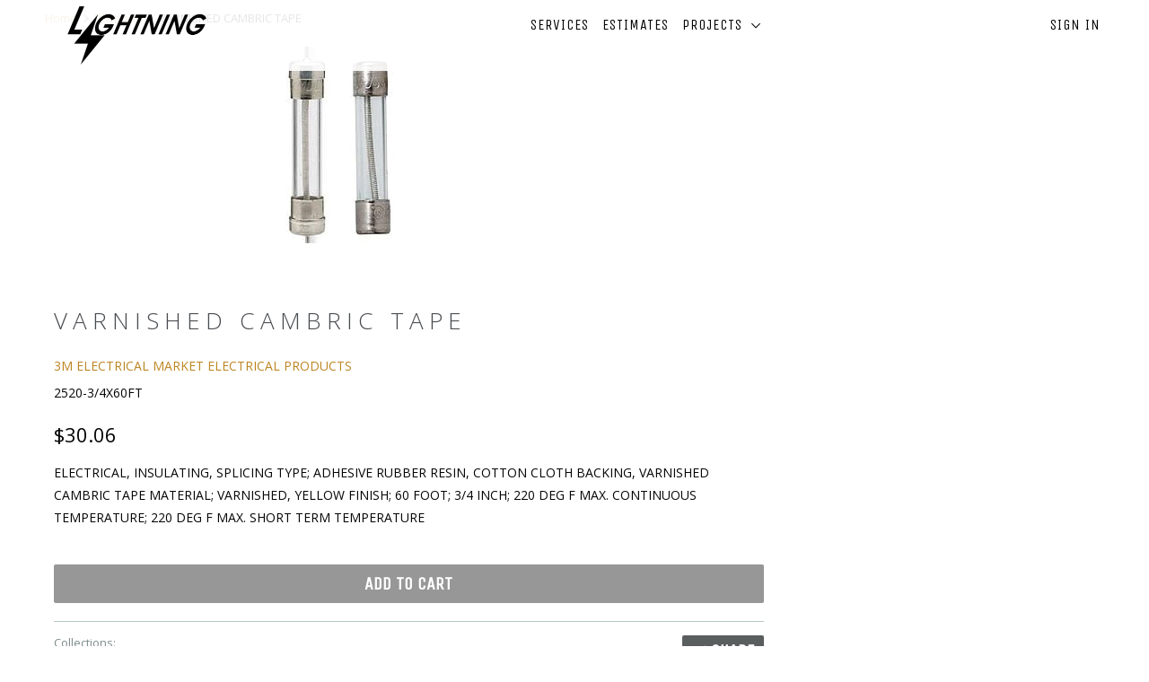

--- FILE ---
content_type: application/javascript
request_url: https://app.delivery.handyjs.org/js/deliveryapp_scripttag.min.js?rand=864676603&origin=https://app.delivery.handyjs.org&shop=lightningelectric.myshopify.com
body_size: 167721
content:
!function a(r,o,i){function s(t,e){if(!o[t]){if(!r[t]){var n="function"==typeof require&&require;if(!e&&n)return n(t,!0);if(d)return d(t,!0);throw(e=new Error("Cannot find module '"+t+"'")).code="MODULE_NOT_FOUND",e}n=o[t]={exports:{}},r[t][0].call(n.exports,function(e){return s(r[t][1][e]||e)},n,n.exports,a,r,o,i)}return o[t].exports}for(var d="function"==typeof require&&require,e=0;e<i.length;e++)s(i[e]);return s}({1:[function(e,t,n){t.exports=function(e,t){(null==t||t>e.length)&&(t=e.length);for(var n=0,a=Array(t);n<t;n++)a[n]=e[n];return a},t.exports.__esModule=!0,t.exports.default=t.exports},{}],2:[function(e,t,n){t.exports=function(e){if(Array.isArray(e))return e},t.exports.__esModule=!0,t.exports.default=t.exports},{}],3:[function(e,t,n){var a=e("./arrayLikeToArray.js");t.exports=function(e){if(Array.isArray(e))return a(e)},t.exports.__esModule=!0,t.exports.default=t.exports},{"./arrayLikeToArray.js":1}],4:[function(e,t,n){function d(e,t,n,a,r,o,i){try{var s=e[o](i),d=s.value}catch(e){return n(e)}s.done?t(d):Promise.resolve(d).then(a,r)}t.exports=function(s){return function(){var e=this,i=arguments;return new Promise(function(t,n){var a=s.apply(e,i);function r(e){d(a,t,n,r,o,"next",e)}function o(e){d(a,t,n,r,o,"throw",e)}r(void 0)})}},t.exports.__esModule=!0,t.exports.default=t.exports},{}],5:[function(e,t,n){t.exports=function(e,t){if(!(e instanceof t))throw new TypeError("Cannot call a class as a function")},t.exports.__esModule=!0,t.exports.default=t.exports},{}],6:[function(e,t,n){var r=e("./toPropertyKey.js");function a(e,t){for(var n=0;n<t.length;n++){var a=t[n];a.enumerable=a.enumerable||!1,a.configurable=!0,"value"in a&&(a.writable=!0),Object.defineProperty(e,r(a.key),a)}}t.exports=function(e,t,n){return t&&a(e.prototype,t),n&&a(e,n),Object.defineProperty(e,"prototype",{writable:!1}),e},t.exports.__esModule=!0,t.exports.default=t.exports},{"./toPropertyKey.js":16}],7:[function(e,t,n){var a=e("./toPropertyKey.js");t.exports=function(e,t,n){return(t=a(t))in e?Object.defineProperty(e,t,{value:n,enumerable:!0,configurable:!0,writable:!0}):e[t]=n,e},t.exports.__esModule=!0,t.exports.default=t.exports},{"./toPropertyKey.js":16}],8:[function(e,t,n){t.exports=function(e){return e&&e.__esModule?e:{default:e}},t.exports.__esModule=!0,t.exports.default=t.exports},{}],9:[function(e,t,n){t.exports=function(e){if("undefined"!=typeof Symbol&&null!=e[Symbol.iterator]||null!=e["@@iterator"])return Array.from(e)},t.exports.__esModule=!0,t.exports.default=t.exports},{}],10:[function(e,t,n){t.exports=function(e,t){var n=null==e?null:"undefined"!=typeof Symbol&&e[Symbol.iterator]||e["@@iterator"];if(null!=n){var a,r,o,i,s=[],d=!0,l=!1;try{if(o=(n=n.call(e)).next,0===t){if(Object(n)!==n)return;d=!1}else for(;!(d=(a=o.call(n)).done)&&(s.push(a.value),s.length!==t);d=!0);}catch(e){l=!0,r=e}finally{try{if(!d&&null!=n.return&&(i=n.return(),Object(i)!==i))return}finally{if(l)throw r}}return s}},t.exports.__esModule=!0,t.exports.default=t.exports},{}],11:[function(e,t,n){t.exports=function(){throw new TypeError("Invalid attempt to destructure non-iterable instance.\nIn order to be iterable, non-array objects must have a [Symbol.iterator]() method.")},t.exports.__esModule=!0,t.exports.default=t.exports},{}],12:[function(e,t,n){t.exports=function(){throw new TypeError("Invalid attempt to spread non-iterable instance.\nIn order to be iterable, non-array objects must have a [Symbol.iterator]() method.")},t.exports.__esModule=!0,t.exports.default=t.exports},{}],13:[function(e,t,n){var a=e("./arrayWithHoles.js"),r=e("./iterableToArrayLimit.js"),o=e("./unsupportedIterableToArray.js"),i=e("./nonIterableRest.js");t.exports=function(e,t){return a(e)||r(e,t)||o(e,t)||i()},t.exports.__esModule=!0,t.exports.default=t.exports},{"./arrayWithHoles.js":2,"./iterableToArrayLimit.js":10,"./nonIterableRest.js":11,"./unsupportedIterableToArray.js":18}],14:[function(e,t,n){var a=e("./arrayWithoutHoles.js"),r=e("./iterableToArray.js"),o=e("./unsupportedIterableToArray.js"),i=e("./nonIterableSpread.js");t.exports=function(e){return a(e)||r(e)||o(e)||i()},t.exports.__esModule=!0,t.exports.default=t.exports},{"./arrayWithoutHoles.js":3,"./iterableToArray.js":9,"./nonIterableSpread.js":12,"./unsupportedIterableToArray.js":18}],15:[function(e,t,n){var a=e("./typeof.js").default;t.exports=function(e,t){if("object"!=a(e)||!e)return e;var n=e[Symbol.toPrimitive];if(void 0===n)return("string"===t?String:Number)(e);if(n=n.call(e,t||"default"),"object"!=a(n))return n;throw new TypeError("@@toPrimitive must return a primitive value.")},t.exports.__esModule=!0,t.exports.default=t.exports},{"./typeof.js":17}],16:[function(e,t,n){var a=e("./typeof.js").default,r=e("./toPrimitive.js");t.exports=function(e){return e=r(e,"string"),"symbol"==a(e)?e:e+""},t.exports.__esModule=!0,t.exports.default=t.exports},{"./toPrimitive.js":15,"./typeof.js":17}],17:[function(e,t,n){function a(e){return t.exports=a="function"==typeof Symbol&&"symbol"==typeof Symbol.iterator?function(e){return typeof e}:function(e){return e&&"function"==typeof Symbol&&e.constructor===Symbol&&e!==Symbol.prototype?"symbol":typeof e},t.exports.__esModule=!0,t.exports.default=t.exports,a(e)}t.exports=a,t.exports.__esModule=!0,t.exports.default=t.exports},{}],18:[function(e,t,n){var a=e("./arrayLikeToArray.js");t.exports=function(e,t){var n;if(e)return"string"==typeof e?a(e,t):"Map"===(n="Object"===(n={}.toString.call(e).slice(8,-1))&&e.constructor?e.constructor.name:n)||"Set"===n?Array.from(e):"Arguments"===n||/^(?:Ui|I)nt(?:8|16|32)(?:Clamped)?Array$/.test(n)?a(e,t):void 0},t.exports.__esModule=!0,t.exports.default=t.exports},{"./arrayLikeToArray.js":1}],19:[function(e,t,n){var a,r;a=this,r=function(){function a(e,t,n){var a=String(e);return!a||a.length>=t?e:""+Array(t+1-a.length).join(n)+e}function n(e){return e instanceof k||!(!e||!e[b])}function o(e,t,n){var a;if(!e)return d;if("string"==typeof e){var r=e.toLowerCase(),t=(w[r]&&(a=r),t&&(w[r]=t,a=r),e.split("-"));if(!a&&1<t.length)return o(t[0])}else{r=e.name;w[r]=e,a=r}return!n&&a&&(d=a),a||!n&&d}function l(e,t){return n(e)?e.clone():((t="object"==typeof t?t:{}).date=e,t.args=arguments,new k(t))}var r="millisecond",c="second",f="minute",m="hour",h="day",p="week",g="month",u="quarter",y="year",_="date",t="Invalid Date",i=/^(\d{4})[-/]?(\d{1,2})?[-/]?(\d{0,2})[Tt\s]*(\d{1,2})?:?(\d{1,2})?:?(\d{1,2})?[.:]?(\d+)?$/,v=/\[([^\]]+)]|Y{1,4}|M{1,4}|D{1,2}|d{1,4}|H{1,2}|h{1,2}|a|A|m{1,2}|s{1,2}|Z{1,2}|SSS/g,e={name:"en",weekdays:"Sunday_Monday_Tuesday_Wednesday_Thursday_Friday_Saturday".split("_"),months:"January_February_March_April_May_June_July_August_September_October_November_December".split("_"),ordinal:function(e){var t=["th","st","nd","rd"],n=e%100;return"["+e+(t[(n-20)%10]||t[n]||t[0])+"]"}},s={s:a,z:function(e){var e=-e.utcOffset(),t=Math.abs(e),n=Math.floor(t/60),t=t%60;return(e<=0?"+":"-")+a(n,2,"0")+":"+a(t,2,"0")},m:function e(t,n){var a,r,o;return t.date()<n.date()?-e(n,t):(a=12*(n.year()-t.year())+(n.month()-t.month()),o=n-(r=t.clone().add(a,g))<0,t=t.clone().add(a+(o?-1:1),g),+(-(a+(n-r)/(o?r-t:t-r))||0))},a:function(e){return e<0?Math.ceil(e)||0:Math.floor(e)},p:function(e){return{M:g,y:y,w:p,d:h,D:_,h:m,m:f,s:c,ms:r,Q:u}[e]||String(e||"").toLowerCase().replace(/s$/,"")},u:function(e){return void 0===e}},d="en",w={},b=(w[d]=e,"$isDayjsObject"),M=s,k=(M.l=o,M.i=n,M.w=function(e,t){return l(e,{locale:t.$L,utc:t.$u,x:t.$x,$offset:t.$offset})},(e=S.prototype).parse=function(o){this.$d=(()=>{var e=o.date,t=o.utc;if(null===e)return new Date(NaN);if(M.u(e))return new Date;if(!(e instanceof Date||"string"!=typeof e||/Z$/i.test(e))){var n,a,r=e.match(i);if(r)return n=r[2]-1||0,a=(r[7]||"0").substring(0,3),t?new Date(Date.UTC(r[1],n,r[3]||1,r[4]||0,r[5]||0,r[6]||0,a)):new Date(r[1],n,r[3]||1,r[4]||0,r[5]||0,r[6]||0,a)}return new Date(e)})(),this.init()},e.init=function(){var e=this.$d;this.$y=e.getFullYear(),this.$M=e.getMonth(),this.$D=e.getDate(),this.$W=e.getDay(),this.$H=e.getHours(),this.$m=e.getMinutes(),this.$s=e.getSeconds(),this.$ms=e.getMilliseconds()},e.$utils=function(){return M},e.isValid=function(){return!(this.$d.toString()===t)},e.isSame=function(e,t){e=l(e);return this.startOf(t)<=e&&e<=this.endOf(t)},e.isAfter=function(e,t){return l(e)<this.startOf(t)},e.isBefore=function(e,t){return this.endOf(t)<l(e)},e.$g=function(e,t,n){return M.u(e)?this[t]:this.set(n,e)},e.unix=function(){return Math.floor(this.valueOf()/1e3)},e.valueOf=function(){return this.$d.getTime()},e.startOf=function(e,t){function n(e,t){return t=M.w(r.$u?Date.UTC(r.$y,t,e):new Date(r.$y,t,e),r),o?t:t.endOf(h)}function a(e,t){return M.w(r.toDate()[e].apply(r.toDate("s"),(o?[0,0,0,0]:[23,59,59,999]).slice(t)),r)}var r=this,o=!!M.u(t)||t,t=M.p(e),i=this.$W,s=this.$M,d=this.$D,l="set"+(this.$u?"UTC":"");switch(t){case y:return o?n(1,0):n(31,11);case g:return o?n(1,s):n(0,s+1);case p:var u=this.$locale().weekStart||0,u=(i<u?i+7:i)-u;return n(o?d-u:d+(6-u),s);case h:case _:return a(l+"Hours",0);case m:return a(l+"Minutes",1);case f:return a(l+"Seconds",2);case c:return a(l+"Milliseconds",3);default:return this.clone()}},e.endOf=function(e){return this.startOf(e,!1)},e.$set=function(e,t){var e=M.p(e),n="set"+(this.$u?"UTC":""),n=((a={}).day=n+"Date",a[_]=n+"Date",a[g]=n+"Month",a[y]=n+"FullYear",a[m]=n+"Hours",a[f]=n+"Minutes",a[c]=n+"Seconds",a[r]=n+"Milliseconds",a[e]),a=e===h?this.$D+(t-this.$W):t;return e===g||e===y?((t=this.clone().set(_,1)).$d[n](a),t.init(),this.$d=t.set(_,Math.min(this.$D,t.daysInMonth())).$d):n&&this.$d[n](a),this.init(),this},e.set=function(e,t){return this.clone().$set(e,t)},e.get=function(e){return this[M.p(e)]()},e.add=function(n,e){function t(e){var t=l(a);return M.w(t.date(t.date()+Math.round(e*n)),a)}var a=this,e=(n=Number(n),M.p(e));return e===g?this.set(g,this.$M+n):e===y?this.set(y,this.$y+n):e===h?t(1):e===p?t(7):(e={minute:6e4,hour:36e5,second:1e3}[e]||1,e=this.$d.getTime()+n*e,M.w(e,this))},e.subtract=function(e,t){return this.add(-1*e,t)},e.format=function(e){var r,n,a,o,i,s,d,l,u,c,f=this,m=this.$locale();return this.isValid()?(r=e||"YYYY-MM-DDTHH:mm:ssZ",n=M.z(this),a=this.$H,o=this.$m,i=this.$M,s=m.weekdays,d=m.months,e=m.meridiem,l=function(e,t,n,a){return e&&(e[t]||e(f,r))||n[t].slice(0,a)},u=function(e){return M.s(a%12||12,e,"0")},c=e||function(e,t,n){e=e<12?"AM":"PM";return n?e.toLowerCase():e},r.replace(v,function(e,t){return t||(()=>{switch(e){case"YY":return String(f.$y).slice(-2);case"YYYY":return M.s(f.$y,4,"0");case"M":return i+1;case"MM":return M.s(i+1,2,"0");case"MMM":return l(m.monthsShort,i,d,3);case"MMMM":return l(d,i);case"D":return f.$D;case"DD":return M.s(f.$D,2,"0");case"d":return String(f.$W);case"dd":return l(m.weekdaysMin,f.$W,s,2);case"ddd":return l(m.weekdaysShort,f.$W,s,3);case"dddd":return s[f.$W];case"H":return String(a);case"HH":return M.s(a,2,"0");case"h":return u(1);case"hh":return u(2);case"a":return c(a,o,!0);case"A":return c(a,o,!1);case"m":return String(o);case"mm":return M.s(o,2,"0");case"s":return String(f.$s);case"ss":return M.s(f.$s,2,"0");case"SSS":return M.s(f.$ms,3,"0");case"Z":return n}return null})()||n.replace(":","")})):m.invalidDate||t},e.utcOffset=function(){return 15*-Math.round(this.$d.getTimezoneOffset()/15)},e.diff=function(e,t,n){function a(){return M.m(o,i)}var r,o=this,t=M.p(t),i=l(e),s=6e4*(i.utcOffset()-this.utcOffset()),d=this-i;switch(t){case y:r=a()/12;break;case g:r=a();break;case u:r=a()/3;break;case p:r=(d-s)/6048e5;break;case h:r=(d-s)/864e5;break;case m:r=d/36e5;break;case f:r=d/6e4;break;case c:r=d/1e3;break;default:r=d}return n?r:M.a(r)},e.daysInMonth=function(){return this.endOf(g).$D},e.$locale=function(){return w[this.$L]},e.locale=function(e,t){var n;return e?(n=this.clone(),(e=o(e,t,!0))&&(n.$L=e),n):this.$L},e.clone=function(){return M.w(this.$d,this)},e.toDate=function(){return new Date(this.valueOf())},e.toJSON=function(){return this.isValid()?this.toISOString():null},e.toISOString=function(){return this.$d.toISOString()},e.toString=function(){return this.$d.toUTCString()},S),D=k.prototype;function S(e){this.$L=o(e.locale,null,!0),this.parse(e),this.$x=this.$x||e.x||{},this[b]=!0}return l.prototype=D,[["$ms",r],["$s",c],["$m",f],["$H",m],["$W",h],["$M",g],["$y",y],["$D",_]].forEach(function(t){D[t[1]]=function(e){return this.$g(e,t[0],t[1])}}),l.extend=function(e,t){return e.$i||(e(t,k,l),e.$i=!0),l},l.locale=o,l.isDayjs=n,l.unix=function(e){return l(1e3*e)},l.en=w[d],l.Ls=w,l.p={},l},"object"==typeof n&&void 0!==t?t.exports=r():"function"==typeof define&&define.amd?define(r):(a="undefined"!=typeof globalThis?globalThis:a||self).dayjs=r()},{}],20:[function(e,t,n){var a,r;a=this,r=function(e){var e=(e=e)&&"object"==typeof e&&"default"in e?e:{default:e},t="يناير_فبراير_مارس_أبريل_مايو_يونيو_يوليو_أغسطس_سبتمبر_أكتوبر_نوفمبر_ديسمبر".split("_"),n={1:"١",2:"٢",3:"٣",4:"٤",5:"٥",6:"٦",7:"٧",8:"٨",9:"٩",0:"٠"},a={"١":"1","٢":"2","٣":"3","٤":"4","٥":"5","٦":"6","٧":"7","٨":"8","٩":"9","٠":"0"},t={name:"ar",weekdays:"الأحد_الإثنين_الثلاثاء_الأربعاء_الخميس_الجمعة_السبت".split("_"),weekdaysShort:"أحد_إثنين_ثلاثاء_أربعاء_خميس_جمعة_سبت".split("_"),weekdaysMin:"ح_ن_ث_ر_خ_ج_س".split("_"),months:t,monthsShort:t,weekStart:6,meridiem:function(e){return 12<e?"م":"ص"},relativeTime:{future:"بعد %s",past:"منذ %s",s:"ثانية واحدة",m:"دقيقة واحدة",mm:"%d دقائق",h:"ساعة واحدة",hh:"%d ساعات",d:"يوم واحد",dd:"%d أيام",M:"شهر واحد",MM:"%d أشهر",y:"عام واحد",yy:"%d أعوام"},preparse:function(e){return e.replace(/[١٢٣٤٥٦٧٨٩٠]/g,function(e){return a[e]}).replace(/،/g,",")},postformat:function(e){return e.replace(/\d/g,function(e){return n[e]}).replace(/,/g,"،")},ordinal:function(e){return e},formats:{LT:"HH:mm",LTS:"HH:mm:ss",L:"D/‏M/‏YYYY",LL:"D MMMM YYYY",LLL:"D MMMM YYYY HH:mm",LLLL:"dddd D MMMM YYYY HH:mm"}};return e.default.locale(t,null,!0),t},"object"==typeof n&&void 0!==t?t.exports=r(e("dayjs")):"function"==typeof define&&define.amd?define(["dayjs"],r):(a="undefined"!=typeof globalThis?globalThis:a||self).dayjs_locale_ar=r(a.dayjs)},{dayjs:19}],21:[function(e,t,n){var a,r;a=this,r=function(e){e=(e=e)&&"object"==typeof e&&"default"in e?e:{default:e};function o(e){return 1<e&&e<5&&1!=~~(e/10)}function t(e,t,n,a){var r=e+" ";switch(n){case"s":return t||a?"pár sekund":"pár sekundami";case"m":return t?"minuta":a?"minutu":"minutou";case"mm":return t||a?r+(o(e)?"minuty":"minut"):r+"minutami";case"h":return t?"hodina":a?"hodinu":"hodinou";case"hh":return t||a?r+(o(e)?"hodiny":"hodin"):r+"hodinami";case"d":return t||a?"den":"dnem";case"dd":return t||a?r+(o(e)?"dny":"dní"):r+"dny";case"M":return t||a?"měsíc":"měsícem";case"MM":return t||a?r+(o(e)?"měsíce":"měsíců"):r+"měsíci";case"y":return t||a?"rok":"rokem";case"yy":return t||a?r+(o(e)?"roky":"let"):r+"lety"}}var n={name:"cs",weekdays:"neděle_pondělí_úterý_středa_čtvrtek_pátek_sobota".split("_"),weekdaysShort:"ne_po_út_st_čt_pá_so".split("_"),weekdaysMin:"ne_po_út_st_čt_pá_so".split("_"),months:"leden_únor_březen_duben_květen_červen_červenec_srpen_září_říjen_listopad_prosinec".split("_"),monthsShort:"led_úno_bře_dub_kvě_čvn_čvc_srp_zář_říj_lis_pro".split("_"),weekStart:1,yearStart:4,ordinal:function(e){return e+"."},formats:{LT:"H:mm",LTS:"H:mm:ss",L:"DD.MM.YYYY",LL:"D. MMMM YYYY",LLL:"D. MMMM YYYY H:mm",LLLL:"dddd D. MMMM YYYY H:mm",l:"D. M. YYYY"},relativeTime:{future:"za %s",past:"před %s",s:t,m:t,mm:t,h:t,hh:t,d:t,dd:t,M:t,MM:t,y:t,yy:t}};return e.default.locale(n,null,!0),n},"object"==typeof n&&void 0!==t?t.exports=r(e("dayjs")):"function"==typeof define&&define.amd?define(["dayjs"],r):(a="undefined"!=typeof globalThis?globalThis:a||self).dayjs_locale_cs=r(a.dayjs)},{dayjs:19}],22:[function(e,t,n){var a,r;a=this,r=function(e){var e=(e=e)&&"object"==typeof e&&"default"in e?e:{default:e},t={name:"da",weekdays:"søndag_mandag_tirsdag_onsdag_torsdag_fredag_lørdag".split("_"),weekdaysShort:"søn._man._tirs._ons._tors._fre._lør.".split("_"),weekdaysMin:"sø._ma._ti._on._to._fr._lø.".split("_"),months:"januar_februar_marts_april_maj_juni_juli_august_september_oktober_november_december".split("_"),monthsShort:"jan._feb._mar._apr._maj_juni_juli_aug._sept._okt._nov._dec.".split("_"),weekStart:1,yearStart:4,ordinal:function(e){return e+"."},formats:{LT:"HH:mm",LTS:"HH:mm:ss",L:"DD.MM.YYYY",LL:"D. MMMM YYYY",LLL:"D. MMMM YYYY HH:mm",LLLL:"dddd [d.] D. MMMM YYYY [kl.] HH:mm"},relativeTime:{future:"om %s",past:"%s siden",s:"få sekunder",m:"et minut",mm:"%d minutter",h:"en time",hh:"%d timer",d:"en dag",dd:"%d dage",M:"en måned",MM:"%d måneder",y:"et år",yy:"%d år"}};return e.default.locale(t,null,!0),t},"object"==typeof n&&void 0!==t?t.exports=r(e("dayjs")):"function"==typeof define&&define.amd?define(["dayjs"],r):(a="undefined"!=typeof globalThis?globalThis:a||self).dayjs_locale_da=r(a.dayjs)},{dayjs:19}],23:[function(e,t,n){var a,r;a=this,r=function(e){var e=(e=e)&&"object"==typeof e&&"default"in e?e:{default:e},a={s:"ein paar Sekunden",m:["eine Minute","einer Minute"],mm:"%d Minuten",h:["eine Stunde","einer Stunde"],hh:"%d Stunden",d:["ein Tag","einem Tag"],dd:["%d Tage","%d Tagen"],M:["ein Monat","einem Monat"],MM:["%d Monate","%d Monaten"],y:["ein Jahr","einem Jahr"],yy:["%d Jahre","%d Jahren"]};function t(e,t,n){n=a[n];return(n=Array.isArray(n)?n[t?0:1]:n).replace("%d",e)}var n={name:"de",weekdays:"Sonntag_Montag_Dienstag_Mittwoch_Donnerstag_Freitag_Samstag".split("_"),weekdaysShort:"So._Mo._Di._Mi._Do._Fr._Sa.".split("_"),weekdaysMin:"So_Mo_Di_Mi_Do_Fr_Sa".split("_"),months:"Januar_Februar_März_April_Mai_Juni_Juli_August_September_Oktober_November_Dezember".split("_"),monthsShort:"Jan._Feb._März_Apr._Mai_Juni_Juli_Aug._Sept._Okt._Nov._Dez.".split("_"),ordinal:function(e){return e+"."},weekStart:1,yearStart:4,formats:{LTS:"HH:mm:ss",LT:"HH:mm",L:"DD.MM.YYYY",LL:"D. MMMM YYYY",LLL:"D. MMMM YYYY HH:mm",LLLL:"dddd, D. MMMM YYYY HH:mm"},relativeTime:{future:"in %s",past:"vor %s",s:t,m:t,mm:t,h:t,hh:t,d:t,dd:t,M:t,MM:t,y:t,yy:t}};return e.default.locale(n,null,!0),n},"object"==typeof n&&void 0!==t?t.exports=r(e("dayjs")):"function"==typeof define&&define.amd?define(["dayjs"],r):(a="undefined"!=typeof globalThis?globalThis:a||self).dayjs_locale_de=r(a.dayjs)},{dayjs:19}],24:[function(e,t,n){var a,r;a=this,r=function(e){var e=(e=e)&&"object"==typeof e&&"default"in e?e:{default:e},t={name:"el",weekdays:"Κυριακή_Δευτέρα_Τρίτη_Τετάρτη_Πέμπτη_Παρασκευή_Σάββατο".split("_"),weekdaysShort:"Κυρ_Δευ_Τρι_Τετ_Πεμ_Παρ_Σαβ".split("_"),weekdaysMin:"Κυ_Δε_Τρ_Τε_Πε_Πα_Σα".split("_"),months:"Ιανουάριος_Φεβρουάριος_Μάρτιος_Απρίλιος_Μάιος_Ιούνιος_Ιούλιος_Αύγουστος_Σεπτέμβριος_Οκτώβριος_Νοέμβριος_Δεκέμβριος".split("_"),monthsShort:"Ιαν_Φεβ_Μαρ_Απρ_Μαι_Ιουν_Ιουλ_Αυγ_Σεπτ_Οκτ_Νοε_Δεκ".split("_"),ordinal:function(e){return e},weekStart:1,relativeTime:{future:"σε %s",past:"πριν %s",s:"μερικά δευτερόλεπτα",m:"ένα λεπτό",mm:"%d λεπτά",h:"μία ώρα",hh:"%d ώρες",d:"μία μέρα",dd:"%d μέρες",M:"ένα μήνα",MM:"%d μήνες",y:"ένα χρόνο",yy:"%d χρόνια"},formats:{LT:"h:mm A",LTS:"h:mm:ss A",L:"DD/MM/YYYY",LL:"D MMMM YYYY",LLL:"D MMMM YYYY h:mm A",LLLL:"dddd, D MMMM YYYY h:mm A"}};return e.default.locale(t,null,!0),t},"object"==typeof n&&void 0!==t?t.exports=r(e("dayjs")):"function"==typeof define&&define.amd?define(["dayjs"],r):(a="undefined"!=typeof globalThis?globalThis:a||self).dayjs_locale_el=r(a.dayjs)},{dayjs:19}],25:[function(e,t,n){var a,r;a=this,r=function(){return{name:"en",weekdays:"Sunday_Monday_Tuesday_Wednesday_Thursday_Friday_Saturday".split("_"),months:"January_February_March_April_May_June_July_August_September_October_November_December".split("_"),ordinal:function(e){var t=["th","st","nd","rd"],n=e%100;return"["+e+(t[(n-20)%10]||t[n]||t[0])+"]"}}},"object"==typeof n&&void 0!==t?t.exports=r():"function"==typeof define&&define.amd?define(r):(a="undefined"!=typeof globalThis?globalThis:a||self).dayjs_locale_en=r()},{}],26:[function(e,t,n){var a,r;a=this,r=function(e){var e=(e=e)&&"object"==typeof e&&"default"in e?e:{default:e},t={name:"es",monthsShort:"ene_feb_mar_abr_may_jun_jul_ago_sep_oct_nov_dic".split("_"),weekdays:"domingo_lunes_martes_miércoles_jueves_viernes_sábado".split("_"),weekdaysShort:"dom._lun._mar._mié._jue._vie._sáb.".split("_"),weekdaysMin:"do_lu_ma_mi_ju_vi_sá".split("_"),months:"enero_febrero_marzo_abril_mayo_junio_julio_agosto_septiembre_octubre_noviembre_diciembre".split("_"),weekStart:1,formats:{LT:"H:mm",LTS:"H:mm:ss",L:"DD/MM/YYYY",LL:"D [de] MMMM [de] YYYY",LLL:"D [de] MMMM [de] YYYY H:mm",LLLL:"dddd, D [de] MMMM [de] YYYY H:mm"},relativeTime:{future:"en %s",past:"hace %s",s:"unos segundos",m:"un minuto",mm:"%d minutos",h:"una hora",hh:"%d horas",d:"un día",dd:"%d días",M:"un mes",MM:"%d meses",y:"un año",yy:"%d años"},ordinal:function(e){return e+"º"}};return e.default.locale(t,null,!0),t},"object"==typeof n&&void 0!==t?t.exports=r(e("dayjs")):"function"==typeof define&&define.amd?define(["dayjs"],r):(a="undefined"!=typeof globalThis?globalThis:a||self).dayjs_locale_es=r(a.dayjs)},{dayjs:19}],27:[function(e,t,n){var a,r;a=this,r=function(e){var e=(e=e)&&"object"==typeof e&&"default"in e?e:{default:e},t={name:"fr",weekdays:"dimanche_lundi_mardi_mercredi_jeudi_vendredi_samedi".split("_"),weekdaysShort:"dim._lun._mar._mer._jeu._ven._sam.".split("_"),weekdaysMin:"di_lu_ma_me_je_ve_sa".split("_"),months:"janvier_février_mars_avril_mai_juin_juillet_août_septembre_octobre_novembre_décembre".split("_"),monthsShort:"janv._févr._mars_avr._mai_juin_juil._août_sept._oct._nov._déc.".split("_"),weekStart:1,yearStart:4,formats:{LT:"HH:mm",LTS:"HH:mm:ss",L:"DD/MM/YYYY",LL:"D MMMM YYYY",LLL:"D MMMM YYYY HH:mm",LLLL:"dddd D MMMM YYYY HH:mm"},relativeTime:{future:"dans %s",past:"il y a %s",s:"quelques secondes",m:"une minute",mm:"%d minutes",h:"une heure",hh:"%d heures",d:"un jour",dd:"%d jours",M:"un mois",MM:"%d mois",y:"un an",yy:"%d ans"},ordinal:function(e){return e+(1===e?"er":"")}};return e.default.locale(t,null,!0),t},"object"==typeof n&&void 0!==t?t.exports=r(e("dayjs")):"function"==typeof define&&define.amd?define(["dayjs"],r):(a="undefined"!=typeof globalThis?globalThis:a||self).dayjs_locale_fr=r(a.dayjs)},{dayjs:19}],28:[function(e,t,n){var a,r;a=this,r=function(e){var e=(e=e)&&"object"==typeof e&&"default"in e?e:{default:e},a={s:"מספר שניות",ss:"%d שניות",m:"דקה",mm:"%d דקות",h:"שעה",hh:"%d שעות",hh2:"שעתיים",d:"יום",dd:"%d ימים",dd2:"יומיים",M:"חודש",MM:"%d חודשים",MM2:"חודשיים",y:"שנה",yy:"%d שנים",yy2:"שנתיים"};function t(e,t,n){return(a[n+(2===e?"2":"")]||a[n]).replace("%d",e)}var n={name:"he",weekdays:"ראשון_שני_שלישי_רביעי_חמישי_שישי_שבת".split("_"),weekdaysShort:"א׳_ב׳_ג׳_ד׳_ה׳_ו׳_ש׳".split("_"),weekdaysMin:"א׳_ב׳_ג׳_ד׳_ה׳_ו_ש׳".split("_"),months:"ינואר_פברואר_מרץ_אפריל_מאי_יוני_יולי_אוגוסט_ספטמבר_אוקטובר_נובמבר_דצמבר".split("_"),monthsShort:"ינו_פבר_מרץ_אפר_מאי_יונ_יול_אוג_ספט_אוק_נוב_דצמ".split("_"),relativeTime:{future:"בעוד %s",past:"לפני %s",s:t,m:t,mm:t,h:t,hh:t,d:t,dd:t,M:t,MM:t,y:t,yy:t},ordinal:function(e){return e},format:{LT:"HH:mm",LTS:"HH:mm:ss",L:"DD/MM/YYYY",LL:"D [ב]MMMM YYYY",LLL:"D [ב]MMMM YYYY HH:mm",LLLL:"dddd, D [ב]MMMM YYYY HH:mm",l:"D/M/YYYY",ll:"D MMM YYYY",lll:"D MMM YYYY HH:mm",llll:"ddd, D MMM YYYY HH:mm"},formats:{LT:"HH:mm",LTS:"HH:mm:ss",L:"DD/MM/YYYY",LL:"D [ב]MMMM YYYY",LLL:"D [ב]MMMM YYYY HH:mm",LLLL:"dddd, D [ב]MMMM YYYY HH:mm",l:"D/M/YYYY",ll:"D MMM YYYY",lll:"D MMM YYYY HH:mm",llll:"ddd, D MMM YYYY HH:mm"}};return e.default.locale(n,null,!0),n},"object"==typeof n&&void 0!==t?t.exports=r(e("dayjs")):"function"==typeof define&&define.amd?define(["dayjs"],r):(a="undefined"!=typeof globalThis?globalThis:a||self).dayjs_locale_he=r(a.dayjs)},{dayjs:19}],29:[function(e,t,n){var a,r;a=this,r=function(e){var e=(e=e)&&"object"==typeof e&&"default"in e?e:{default:e},t={name:"it",weekdays:"domenica_lunedì_martedì_mercoledì_giovedì_venerdì_sabato".split("_"),weekdaysShort:"dom_lun_mar_mer_gio_ven_sab".split("_"),weekdaysMin:"do_lu_ma_me_gi_ve_sa".split("_"),months:"gennaio_febbraio_marzo_aprile_maggio_giugno_luglio_agosto_settembre_ottobre_novembre_dicembre".split("_"),weekStart:1,monthsShort:"gen_feb_mar_apr_mag_giu_lug_ago_set_ott_nov_dic".split("_"),formats:{LT:"HH:mm",LTS:"HH:mm:ss",L:"DD/MM/YYYY",LL:"D MMMM YYYY",LLL:"D MMMM YYYY HH:mm",LLLL:"dddd D MMMM YYYY HH:mm"},relativeTime:{future:"tra %s",past:"%s fa",s:"qualche secondo",m:"un minuto",mm:"%d minuti",h:"un' ora",hh:"%d ore",d:"un giorno",dd:"%d giorni",M:"un mese",MM:"%d mesi",y:"un anno",yy:"%d anni"},ordinal:function(e){return e+"º"}};return e.default.locale(t,null,!0),t},"object"==typeof n&&void 0!==t?t.exports=r(e("dayjs")):"function"==typeof define&&define.amd?define(["dayjs"],r):(a="undefined"!=typeof globalThis?globalThis:a||self).dayjs_locale_it=r(a.dayjs)},{dayjs:19}],30:[function(e,t,n){var a,r;a=this,r=function(e){var e=(e=e)&&"object"==typeof e&&"default"in e?e:{default:e},t={name:"ja",weekdays:"日曜日_月曜日_火曜日_水曜日_木曜日_金曜日_土曜日".split("_"),weekdaysShort:"日_月_火_水_木_金_土".split("_"),weekdaysMin:"日_月_火_水_木_金_土".split("_"),months:"1月_2月_3月_4月_5月_6月_7月_8月_9月_10月_11月_12月".split("_"),monthsShort:"1月_2月_3月_4月_5月_6月_7月_8月_9月_10月_11月_12月".split("_"),ordinal:function(e){return e+"日"},formats:{LT:"HH:mm",LTS:"HH:mm:ss",L:"YYYY/MM/DD",LL:"YYYY年M月D日",LLL:"YYYY年M月D日 HH:mm",LLLL:"YYYY年M月D日 dddd HH:mm",l:"YYYY/MM/DD",ll:"YYYY年M月D日",lll:"YYYY年M月D日 HH:mm",llll:"YYYY年M月D日(ddd) HH:mm"},meridiem:function(e){return e<12?"午前":"午後"},relativeTime:{future:"%s後",past:"%s前",s:"数秒",m:"1分",mm:"%d分",h:"1時間",hh:"%d時間",d:"1日",dd:"%d日",M:"1ヶ月",MM:"%dヶ月",y:"1年",yy:"%d年"}};return e.default.locale(t,null,!0),t},"object"==typeof n&&void 0!==t?t.exports=r(e("dayjs")):"function"==typeof define&&define.amd?define(["dayjs"],r):(a="undefined"!=typeof globalThis?globalThis:a||self).dayjs_locale_ja=r(a.dayjs)},{dayjs:19}],31:[function(e,t,n){var a,r;a=this,r=function(e){var e=(e=e)&&"object"==typeof e&&"default"in e?e:{default:e},t={name:"ko",weekdays:"일요일_월요일_화요일_수요일_목요일_금요일_토요일".split("_"),weekdaysShort:"일_월_화_수_목_금_토".split("_"),weekdaysMin:"일_월_화_수_목_금_토".split("_"),months:"1월_2월_3월_4월_5월_6월_7월_8월_9월_10월_11월_12월".split("_"),monthsShort:"1월_2월_3월_4월_5월_6월_7월_8월_9월_10월_11월_12월".split("_"),ordinal:function(e){return e+"일"},formats:{LT:"A h:mm",LTS:"A h:mm:ss",L:"YYYY.MM.DD.",LL:"YYYY년 MMMM D일",LLL:"YYYY년 MMMM D일 A h:mm",LLLL:"YYYY년 MMMM D일 dddd A h:mm",l:"YYYY.MM.DD.",ll:"YYYY년 MMMM D일",lll:"YYYY년 MMMM D일 A h:mm",llll:"YYYY년 MMMM D일 dddd A h:mm"},meridiem:function(e){return e<12?"오전":"오후"},relativeTime:{future:"%s 후",past:"%s 전",s:"몇 초",m:"1분",mm:"%d분",h:"한 시간",hh:"%d시간",d:"하루",dd:"%d일",M:"한 달",MM:"%d달",y:"일 년",yy:"%d년"}};return e.default.locale(t,null,!0),t},"object"==typeof n&&void 0!==t?t.exports=r(e("dayjs")):"function"==typeof define&&define.amd?define(["dayjs"],r):(a="undefined"!=typeof globalThis?globalThis:a||self).dayjs_locale_ko=r(a.dayjs)},{dayjs:19}],32:[function(e,t,n){var a,r;a=this,r=function(e){var e=(e=e)&&"object"==typeof e&&"default"in e?e:{default:e},t={name:"nl",weekdays:"zondag_maandag_dinsdag_woensdag_donderdag_vrijdag_zaterdag".split("_"),weekdaysShort:"zo._ma._di._wo._do._vr._za.".split("_"),weekdaysMin:"zo_ma_di_wo_do_vr_za".split("_"),months:"januari_februari_maart_april_mei_juni_juli_augustus_september_oktober_november_december".split("_"),monthsShort:"jan_feb_mrt_apr_mei_jun_jul_aug_sep_okt_nov_dec".split("_"),ordinal:function(e){return"["+e+(1===e||8===e||20<=e?"ste":"de")+"]"},weekStart:1,yearStart:4,formats:{LT:"HH:mm",LTS:"HH:mm:ss",L:"DD-MM-YYYY",LL:"D MMMM YYYY",LLL:"D MMMM YYYY HH:mm",LLLL:"dddd D MMMM YYYY HH:mm"},relativeTime:{future:"over %s",past:"%s geleden",s:"een paar seconden",m:"een minuut",mm:"%d minuten",h:"een uur",hh:"%d uur",d:"een dag",dd:"%d dagen",M:"een maand",MM:"%d maanden",y:"een jaar",yy:"%d jaar"}};return e.default.locale(t,null,!0),t},"object"==typeof n&&void 0!==t?t.exports=r(e("dayjs")):"function"==typeof define&&define.amd?define(["dayjs"],r):(a="undefined"!=typeof globalThis?globalThis:a||self).dayjs_locale_nl=r(a.dayjs)},{dayjs:19}],33:[function(e,t,n){var a,r;a=this,r=function(e){e=(e=e)&&"object"==typeof e&&"default"in e?e:{default:e};function r(e){return e%10<5&&1<e%10&&~~(e/10)%10!=1}function t(e,t,n){var a=e+" ";switch(n){case"m":return t?"minuta":"minutę";case"mm":return a+(r(e)?"minuty":"minut");case"h":return t?"godzina":"godzinę";case"hh":return a+(r(e)?"godziny":"godzin");case"MM":return a+(r(e)?"miesiące":"miesięcy");case"yy":return a+(r(e)?"lata":"lat")}}function n(e,t){return(i.test(t)?a:o)[e.month()]}var a="stycznia_lutego_marca_kwietnia_maja_czerwca_lipca_sierpnia_września_października_listopada_grudnia".split("_"),o="styczeń_luty_marzec_kwiecień_maj_czerwiec_lipiec_sierpień_wrzesień_październik_listopad_grudzień".split("_"),i=/D MMMM/,s=(n.s=o,n.f=a,{name:"pl",weekdays:"niedziela_poniedziałek_wtorek_środa_czwartek_piątek_sobota".split("_"),weekdaysShort:"ndz_pon_wt_śr_czw_pt_sob".split("_"),weekdaysMin:"Nd_Pn_Wt_Śr_Cz_Pt_So".split("_"),months:n,monthsShort:"sty_lut_mar_kwi_maj_cze_lip_sie_wrz_paź_lis_gru".split("_"),ordinal:function(e){return e+"."},weekStart:1,yearStart:4,relativeTime:{future:"za %s",past:"%s temu",s:"kilka sekund",m:t,mm:t,h:t,hh:t,d:"1 dzień",dd:"%d dni",M:"miesiąc",MM:t,y:"rok",yy:t},formats:{LT:"HH:mm",LTS:"HH:mm:ss",L:"DD.MM.YYYY",LL:"D MMMM YYYY",LLL:"D MMMM YYYY HH:mm",LLLL:"dddd, D MMMM YYYY HH:mm"}});return e.default.locale(s,null,!0),s},"object"==typeof n&&void 0!==t?t.exports=r(e("dayjs")):"function"==typeof define&&define.amd?define(["dayjs"],r):(a="undefined"!=typeof globalThis?globalThis:a||self).dayjs_locale_pl=r(a.dayjs)},{dayjs:19}],34:[function(e,t,n){var a,r;a=this,r=function(e){var e=(e=e)&&"object"==typeof e&&"default"in e?e:{default:e},t={name:"pt-br",weekdays:"domingo_segunda-feira_terça-feira_quarta-feira_quinta-feira_sexta-feira_sábado".split("_"),weekdaysShort:"dom_seg_ter_qua_qui_sex_sáb".split("_"),weekdaysMin:"Do_2ª_3ª_4ª_5ª_6ª_Sá".split("_"),months:"janeiro_fevereiro_março_abril_maio_junho_julho_agosto_setembro_outubro_novembro_dezembro".split("_"),monthsShort:"jan_fev_mar_abr_mai_jun_jul_ago_set_out_nov_dez".split("_"),ordinal:function(e){return e+"º"},formats:{LT:"HH:mm",LTS:"HH:mm:ss",L:"DD/MM/YYYY",LL:"D [de] MMMM [de] YYYY",LLL:"D [de] MMMM [de] YYYY [às] HH:mm",LLLL:"dddd, D [de] MMMM [de] YYYY [às] HH:mm"},relativeTime:{future:"em %s",past:"há %s",s:"poucos segundos",m:"um minuto",mm:"%d minutos",h:"uma hora",hh:"%d horas",d:"um dia",dd:"%d dias",M:"um mês",MM:"%d meses",y:"um ano",yy:"%d anos"}};return e.default.locale(t,null,!0),t},"object"==typeof n&&void 0!==t?t.exports=r(e("dayjs")):"function"==typeof define&&define.amd?define(["dayjs"],r):(a="undefined"!=typeof globalThis?globalThis:a||self).dayjs_locale_pt_br=r(a.dayjs)},{dayjs:19}],35:[function(e,t,n){var a,r;a=this,r=function(e){var e=(e=e)&&"object"==typeof e&&"default"in e?e:{default:e},t={name:"pt",weekdays:"domingo_segunda-feira_terça-feira_quarta-feira_quinta-feira_sexta-feira_sábado".split("_"),weekdaysShort:"dom_seg_ter_qua_qui_sex_sab".split("_"),weekdaysMin:"Do_2ª_3ª_4ª_5ª_6ª_Sa".split("_"),months:"janeiro_fevereiro_março_abril_maio_junho_julho_agosto_setembro_outubro_novembro_dezembro".split("_"),monthsShort:"jan_fev_mar_abr_mai_jun_jul_ago_set_out_nov_dez".split("_"),ordinal:function(e){return e+"º"},weekStart:1,yearStart:4,formats:{LT:"HH:mm",LTS:"HH:mm:ss",L:"DD/MM/YYYY",LL:"D [de] MMMM [de] YYYY",LLL:"D [de] MMMM [de] YYYY [às] HH:mm",LLLL:"dddd, D [de] MMMM [de] YYYY [às] HH:mm"},relativeTime:{future:"em %s",past:"há %s",s:"alguns segundos",m:"um minuto",mm:"%d minutos",h:"uma hora",hh:"%d horas",d:"um dia",dd:"%d dias",M:"um mês",MM:"%d meses",y:"um ano",yy:"%d anos"}};return e.default.locale(t,null,!0),t},"object"==typeof n&&void 0!==t?t.exports=r(e("dayjs")):"function"==typeof define&&define.amd?define(["dayjs"],r):(a="undefined"!=typeof globalThis?globalThis:a||self).dayjs_locale_pt=r(a.dayjs)},{dayjs:19}],36:[function(e,t,n){var a,r;a=this,r=function(e){var e=(e=e)&&"object"==typeof e&&"default"in e?e:{default:e},t={name:"zh-cn",weekdays:"星期日_星期一_星期二_星期三_星期四_星期五_星期六".split("_"),weekdaysShort:"周日_周一_周二_周三_周四_周五_周六".split("_"),weekdaysMin:"日_一_二_三_四_五_六".split("_"),months:"一月_二月_三月_四月_五月_六月_七月_八月_九月_十月_十一月_十二月".split("_"),monthsShort:"1月_2月_3月_4月_5月_6月_7月_8月_9月_10月_11月_12月".split("_"),ordinal:function(e,t){return"W"===t?e+"周":e+"日"},weekStart:1,yearStart:4,formats:{LT:"HH:mm",LTS:"HH:mm:ss",L:"YYYY/MM/DD",LL:"YYYY年M月D日",LLL:"YYYY年M月D日Ah点mm分",LLLL:"YYYY年M月D日ddddAh点mm分",l:"YYYY/M/D",ll:"YYYY年M月D日",lll:"YYYY年M月D日 HH:mm",llll:"YYYY年M月D日dddd HH:mm"},relativeTime:{future:"%s内",past:"%s前",s:"几秒",m:"1 分钟",mm:"%d 分钟",h:"1 小时",hh:"%d 小时",d:"1 天",dd:"%d 天",M:"1 个月",MM:"%d 个月",y:"1 年",yy:"%d 年"},meridiem:function(e,t){e=100*e+t;return e<600?"凌晨":e<900?"早上":e<1100?"上午":e<1300?"中午":e<1800?"下午":"晚上"}};return e.default.locale(t,null,!0),t},"object"==typeof n&&void 0!==t?t.exports=r(e("dayjs")):"function"==typeof define&&define.amd?define(["dayjs"],r):(a="undefined"!=typeof globalThis?globalThis:a||self).dayjs_locale_zh_cn=r(a.dayjs)},{dayjs:19}],37:[function(e,t,n){var a,r;a=this,r=function(e){var e=(e=e)&&"object"==typeof e&&"default"in e?e:{default:e},t={name:"zh-hk",months:"一月_二月_三月_四月_五月_六月_七月_八月_九月_十月_十一月_十二月".split("_"),monthsShort:"1月_2月_3月_4月_5月_6月_7月_8月_9月_10月_11月_12月".split("_"),weekdays:"星期日_星期一_星期二_星期三_星期四_星期五_星期六".split("_"),weekdaysShort:"週日_週一_週二_週三_週四_週五_週六".split("_"),weekdaysMin:"日_一_二_三_四_五_六".split("_"),ordinal:function(e,t){return"W"===t?e+"週":e+"日"},formats:{LT:"HH:mm",LTS:"HH:mm:ss",L:"YYYY/MM/DD",LL:"YYYY年M月D日",LLL:"YYYY年M月D日 HH:mm",LLLL:"YYYY年M月D日dddd HH:mm",l:"YYYY/M/D",ll:"YYYY年M月D日",lll:"YYYY年M月D日 HH:mm",llll:"YYYY年M月D日dddd HH:mm"},relativeTime:{future:"%s內",past:"%s前",s:"幾秒",m:"一分鐘",mm:"%d 分鐘",h:"一小時",hh:"%d 小時",d:"一天",dd:"%d 天",M:"一個月",MM:"%d 個月",y:"一年",yy:"%d 年"},meridiem:function(e,t){e=100*e+t;return e<600?"凌晨":e<900?"早上":e<1100?"上午":e<1300?"中午":e<1800?"下午":"晚上"}};return e.default.locale(t,null,!0),t},"object"==typeof n&&void 0!==t?t.exports=r(e("dayjs")):"function"==typeof define&&define.amd?define(["dayjs"],r):(a="undefined"!=typeof globalThis?globalThis:a||self).dayjs_locale_zh_hk=r(a.dayjs)},{dayjs:19}],38:[function(e,t,n){var a,r;a=this,r=function(){return function(e,t){var t=t.prototype,o=t.format;t.format=function(e){var t,n,a=this,r=this.$locale();return this.isValid()?(t=this.$utils(),n=(e||"YYYY-MM-DDTHH:mm:ssZ").replace(/\[([^\]]+)]|Q|wo|ww|w|WW|W|zzz|z|gggg|GGGG|Do|X|x|k{1,2}|S/g,function(e){switch(e){case"Q":return Math.ceil((a.$M+1)/3);case"Do":return r.ordinal(a.$D);case"gggg":return a.weekYear();case"GGGG":return a.isoWeekYear();case"wo":return r.ordinal(a.week(),"W");case"w":case"ww":return t.s(a.week(),"w"===e?1:2,"0");case"W":case"WW":return t.s(a.isoWeek(),"W"===e?1:2,"0");case"k":case"kk":return t.s(String(0===a.$H?24:a.$H),"k"===e?1:2,"0");case"X":return Math.floor(a.$d.getTime()/1e3);case"x":return a.$d.getTime();case"z":return"["+a.offsetName()+"]";case"zzz":return"["+a.offsetName("long")+"]";default:return e}}),o.bind(this)(n)):o.bind(this)(e)}}},"object"==typeof n&&void 0!==t?t.exports=r():"function"==typeof define&&define.amd?define(r):(a="undefined"!=typeof globalThis?globalThis:a||self).dayjs_plugin_advancedFormat=r()},{}],39:[function(e,t,n){var a,r;a=this,r=function(){function e(t){return function(e){this[t]=+e}}function n(e){return(e=h[e])&&(e.indexOf?e:e.s.concat(e.f))}function t(e,t){var n,a=h.meridiem;if(a){for(var r=1;r<=24;r+=1)if(-1<e.indexOf(a(r,0,t))){n=12<r;break}}else n=e===(t?"pm":"PM");return n}var s={LTS:"h:mm:ss A",LT:"h:mm A",L:"MM/DD/YYYY",LL:"MMMM D, YYYY",LLL:"MMMM D, YYYY h:mm A",LLLL:"dddd, MMMM D, YYYY h:mm A"},d=/(\[[^[]*\])|([-_:/.,()\s]+)|(A|a|Q|YYYY|YY?|ww?|MM?M?M?|Do|DD?|hh?|HH?|mm?|ss?|S{1,3}|z|ZZ?)/g,a=/\d/,r=/\d\d/,o=/\d\d?/,i=/\d*[^-_:/,()\s\d]+/,h={},l=function(e){return(e=+e)+(68<e?1900:2e3)},u=[/[+-]\d\d:?(\d\d)?|Z/,function(e){var t;(this.zone||(this.zone={})).offset=!e||"Z"===e||0===(t=60*(e=e.match(/([+-]|\d\d)/g))[1]+(+e[2]||0))?0:"+"===e[0]?-t:t}],f={A:[i,function(e){this.afternoon=t(e,!1)}],a:[i,function(e){this.afternoon=t(e,!0)}],Q:[a,function(e){this.month=3*(e-1)+1}],S:[a,function(e){this.milliseconds=100*+e}],SS:[r,function(e){this.milliseconds=10*+e}],SSS:[/\d{3}/,function(e){this.milliseconds=+e}],s:[o,e("seconds")],ss:[o,e("seconds")],m:[o,e("minutes")],mm:[o,e("minutes")],H:[o,e("hours")],h:[o,e("hours")],HH:[o,e("hours")],hh:[o,e("hours")],D:[o,e("day")],DD:[r,e("day")],Do:[i,function(e){var t=h.ordinal,n=e.match(/\d+/);if(this.day=n[0],t)for(var a=1;a<=31;a+=1)t(a).replace(/\[|\]/g,"")===e&&(this.day=a)}],w:[o,e("week")],ww:[r,e("week")],M:[o,e("month")],MM:[r,e("month")],MMM:[i,function(e){var t=n("months"),t=(n("monthsShort")||t.map(function(e){return e.slice(0,3)})).indexOf(e)+1;if(t<1)throw new Error;this.month=t%12||t}],MMMM:[i,function(e){e=n("months").indexOf(e)+1;if(e<1)throw new Error;this.month=e%12||e}],Y:[/[+-]?\d+/,e("year")],YY:[r,function(e){this.year=l(e)}],YYYY:[/\d{4}/,e("year")],Z:u,ZZ:u};function k(e){for(var t=e,r=h&&h.formats,u=(e=t.replace(/(\[[^\]]+])|(LTS?|l{1,4}|L{1,4})/g,function(e,t,n){var a=n&&n.toUpperCase();return t||r[n]||s[n]||r[a].replace(/(\[[^\]]+])|(MMMM|MM|DD|dddd)/g,function(e,t,n){return t||n.slice(1)})})).match(d),c=u.length,n=0;n<c;n+=1){var a=u[n],o=f[a],i=o&&o[0],o=o&&o[1];u[n]=o?{regex:i,parser:o}:a.replace(/^\[|\]$/g,"")}return function(e){for(var t,n,a,r={},o=0,i=0;o<c;o+=1){var s,d,l=u[o];"string"==typeof l?i+=l.length:(d=l.regex,l=l.parser,s=e.slice(i),d=d.exec(s)[0],l.call(r,d),e=e.replace(d,""))}return void 0!==(a=(t=r).afternoon)&&(n=t.hours,a?n<12&&(t.hours+=12):12===n&&(t.hours=0),delete t.afternoon),r}}return function(e,t,f){f.p.customParseFormat=!0,e&&e.parseTwoDigitYear&&(l=e.parseTwoDigitYear);var e=t.prototype,m=e.parse;e.parse=function(e){var t=e.date,n=e.utc,a=e.args,r=(this.$u=n,a[1]);if("string"==typeof r){var o=!0===a[2],i=!0===a[3],s=o||i,d=a[2];i&&(d=a[2]),h=this.$locale(),!o&&d&&(h=f.Ls[d]),this.$d=((e,t,n,a)=>{try{if(-1<["x","X"].indexOf(t))return new Date(("X"===t?1e3:1)*e);var r=k(t)(e),o=r.year,i=r.month,s=r.day,d=r.hours,l=r.minutes,u=r.seconds,c=r.milliseconds,f=r.zone,m=r.week,h=new Date,p=s||(o||i?1:h.getDate()),g=o||h.getFullYear(),y=0;o&&!i||(y=0<i?i-1:h.getMonth());var _,v=d||0,w=l||0,b=u||0,M=c||0;return f?new Date(Date.UTC(g,y,p,v,w,b,M+60*f.offset*1e3)):n?new Date(Date.UTC(g,y,p,v,w,b,M)):(_=new Date(g,y,p,v,w,b,M),_=m?a(_).week(m).toDate():_)}catch(e){return new Date("")}})(t,r,n,f),this.init(),d&&!0!==d&&(this.$L=this.locale(d).$L),s&&t!=this.format(r)&&(this.$d=new Date("")),h={}}else if(r instanceof Array)for(var l=r.length,u=1;u<=l;u+=1){a[1]=r[u-1];var c=f.apply(this,a);if(c.isValid()){this.$d=c.$d,this.$L=c.$L,this.init();break}u===l&&(this.$d=new Date(""))}else m.call(this,e)}}},"object"==typeof n&&void 0!==t?t.exports=r():"function"==typeof define&&define.amd?define(r):(a="undefined"!=typeof globalThis?globalThis:a||self).dayjs_plugin_customParseFormat=r()},{}],40:[function(e,t,n){var a,r;a=this,r=function(){var u={year:0,month:1,day:2,hour:3,minute:4,second:5},o={};return function(e,t,s){function d(e,t,n){void 0===n&&(n={});var a,r,e=new Date(e);return n=(void 0===n?{}:n).timeZoneName||"short",(r=o[a=t+"|"+n])||(r=new Intl.DateTimeFormat("en-US",{hour12:!1,timeZone:t,year:"numeric",month:"2-digit",day:"2-digit",hour:"2-digit",minute:"2-digit",second:"2-digit",timeZoneName:n}),o[a]=r),r.formatToParts(e)}function i(e,t){for(var n=d(e,t),a=[],r=0;r<n.length;r+=1){var o=n[r],i=o.type,i=u[i];0<=i&&(a[i]=parseInt(o.value,10))}return t=a[3],e=+e,(s.utc(a[0]+"-"+a[1]+"-"+a[2]+" "+(24===t?0:t)+":"+a[4]+":"+a[5]+":000").valueOf()-(e-e%1e3))/6e4}var l,t=t.prototype,a=(t.tz=function(e,t){void 0===e&&(e=l);var n,a=this.utcOffset(),r=this.toDate(),o=r.toLocaleString("en-US",{timeZone:e}),i=Math.round((r-new Date(o))/1e3/60),r=15*-Math.round(r.getTimezoneOffset()/15)-i;return Number(r)?(n=s(o,{locale:this.$L}).$set("millisecond",this.$ms).utcOffset(r,!0),t&&(i=n.utcOffset(),n=n.add(a-i,"minute"))):n=this.utcOffset(0,t),n.$x.$timezone=e,n},t.offsetName=function(e){var t=this.$x.$timezone||s.tz.guess(),t=d(this.valueOf(),t,{timeZoneName:e}).find(function(e){return"timezonename"===e.type.toLowerCase()});return t&&t.value},t.startOf);t.startOf=function(e,t){var n;return this.$x&&this.$x.$timezone?(n=s(this.format("YYYY-MM-DD HH:mm:ss:SSS"),{locale:this.$L}),a.call(n,e,t).tz(this.$x.$timezone,!0)):a.call(this,e,t)},s.tz=function(e,t,n){var a,r,o=n&&t,n=n||t||l,t=i(+s(),n);return"string"!=typeof e?s(e).tz(n):(e=s.utc(e,o).valueOf(),r=i(t=e-60*(o=t)*1e3,a=n),t=(a=o===r?[t,o]:r===(o=i(t-=60*(r-o)*1e3,a))?[t,r]:[e-60*Math.min(r,o)*1e3,Math.max(r,o)])[1],(e=s(a[0]).utcOffset(t)).$x.$timezone=n,e)},s.tz.guess=function(){return Intl.DateTimeFormat().resolvedOptions().timeZone},s.tz.setDefault=function(e){l=e}}},"object"==typeof n&&void 0!==t?t.exports=r():"function"==typeof define&&define.amd?define(r):(a="undefined"!=typeof globalThis?globalThis:a||self).dayjs_plugin_timezone=r()},{}],41:[function(e,t,n){var a,r;a=this,r=function(){var ue=function(){return(ue=Object.assign||function(e){for(var t,n=1,a=arguments.length;n<a;n++)for(var r in t=arguments[n])Object.prototype.hasOwnProperty.call(t,r)&&(e[r]=t[r]);return e}).apply(this,arguments)};function ce(){for(var e=0,t=0,n=arguments.length;t<n;t++)e+=arguments[t].length;for(var a=Array(e),r=0,t=0;t<n;t++)for(var o=arguments[t],i=0,s=o.length;i<s;i++,r++)a[r]=o[i];return a}var fe=["onChange","onClose","onDayCreate","onDestroy","onKeyDown","onMonthChange","onOpen","onParseConfig","onReady","onValueUpdate","onYearChange","onPreCalendarPosition"],me={_disable:[],_enable:[],allowInput:!1,allowInvalidPreload:!1,altFormat:"F j, Y",altInput:!1,altInputClass:"form-control input",animate:"object"==typeof window&&-1===window.navigator.userAgent.indexOf("MSIE"),ariaDateFormat:"F j, Y",autoFillDefaultTime:!0,clickOpens:!0,closeOnSelect:!0,conjunction:", ",dateFormat:"Y-m-d",defaultHour:12,defaultMinute:0,defaultSeconds:0,disable:[],disableMobile:!1,enable:[],enableSeconds:!1,enableTime:!1,errorHandler:function(e){return"undefined"!=typeof console&&console.warn(e)},getWeek:function(e){var e=new Date(e.getTime()),t=(e.setHours(0,0,0,0),e.setDate(e.getDate()+3-(e.getDay()+6)%7),new Date(e.getFullYear(),0,4));return 1+Math.round(((e.getTime()-t.getTime())/864e5-3+(t.getDay()+6)%7)/7)},hourIncrement:1,ignoredFocusElements:[],inline:!1,locale:"default",minuteIncrement:5,mode:"single",monthSelectorType:"dropdown",nextArrow:"<svg version='1.1' xmlns='http://www.w3.org/2000/svg' xmlns:xlink='http://www.w3.org/1999/xlink' viewBox='0 0 17 17'><g></g><path d='M13.207 8.472l-7.854 7.854-0.707-0.707 7.146-7.146-7.146-7.148 0.707-0.707 7.854 7.854z' /></svg>",noCalendar:!1,now:new Date,onChange:[],onClose:[],onDayCreate:[],onDestroy:[],onKeyDown:[],onMonthChange:[],onOpen:[],onParseConfig:[],onReady:[],onValueUpdate:[],onYearChange:[],onPreCalendarPosition:[],plugins:[],position:"auto",positionElement:void 0,prevArrow:"<svg version='1.1' xmlns='http://www.w3.org/2000/svg' xmlns:xlink='http://www.w3.org/1999/xlink' viewBox='0 0 17 17'><g></g><path d='M5.207 8.471l7.146 7.147-0.707 0.707-7.853-7.854 7.854-7.853 0.707 0.707-7.147 7.146z' /></svg>",shorthandCurrentMonth:!1,showMonths:1,static:!1,time_24hr:!1,weekNumbers:!1,wrap:!1},he={weekdays:{shorthand:["Sun","Mon","Tue","Wed","Thu","Fri","Sat"],longhand:["Sunday","Monday","Tuesday","Wednesday","Thursday","Friday","Saturday"]},months:{shorthand:["Jan","Feb","Mar","Apr","May","Jun","Jul","Aug","Sep","Oct","Nov","Dec"],longhand:["January","February","March","April","May","June","July","August","September","October","November","December"]},daysInMonth:[31,28,31,30,31,30,31,31,30,31,30,31],firstDayOfWeek:0,ordinal:function(e){e%=100;if(3<e&&e<21)return"th";switch(e%10){case 1:return"st";case 2:return"nd";case 3:return"rd";default:return"th"}},rangeSeparator:" to ",weekAbbreviation:"Wk",scrollTitle:"Scroll to increment",toggleTitle:"Click to toggle",amPM:["AM","PM"],yearAriaLabel:"Year",monthAriaLabel:"Month",hourAriaLabel:"Hour",minuteAriaLabel:"Minute",time_24hr:!1},pe=function(e,t){return("000"+e).slice(-1*(t=void 0===t?2:t))},ge=function(e){return!0===e?1:0};function ye(n,a,r){var o;return void 0===r&&(r=!1),function(){var e=this,t=arguments;null!==o&&clearTimeout(o),o=window.setTimeout(function(){o=null,r||n.apply(e,t)},a),r&&!o&&n.apply(e,t)}}var _e=function(e){return e instanceof Array?e:[e]};function ve(e,t,n){if(!0===n)return e.classList.add(t);e.classList.remove(t)}function we(e,t,n){e=window.document.createElement(e);return n=n||"",e.className=t=t||"",void 0!==n&&(e.textContent=n),e}function be(e){for(;e.firstChild;)e.removeChild(e.firstChild)}function Me(e,t){var n=we("div","numInputWrapper"),a=we("input","numInput "+e),e=we("span","arrowUp"),r=we("span","arrowDown");if(-1===navigator.userAgent.indexOf("MSIE 9.0")?a.type="number":(a.type="text",a.pattern="\\d*"),void 0!==t)for(var o in t)a.setAttribute(o,t[o]);return n.appendChild(a),n.appendChild(e),n.appendChild(r),n}function ke(t){try{return"function"==typeof t.composedPath?t.composedPath()[0]:t.target}catch(e){return t.target}}function e(){}var De=function(e,t,n){return n.months[t?"shorthand":"longhand"][e]},y={D:e,F:function(e,t,n){e.setMonth(n.months.longhand.indexOf(t))},G:function(e,t){e.setHours(parseFloat(t))},H:function(e,t){e.setHours(parseFloat(t))},J:function(e,t){e.setDate(parseFloat(t))},K:function(e,t,n){e.setHours(e.getHours()%12+12*ge(new RegExp(n.amPM[1],"i").test(t)))},M:function(e,t,n){e.setMonth(n.months.shorthand.indexOf(t))},S:function(e,t){e.setSeconds(parseFloat(t))},U:function(e,t){return new Date(1e3*parseFloat(t))},W:function(e,t,n){t=parseInt(t),e=new Date(e.getFullYear(),0,2+7*(t-1),0,0,0,0);return e.setDate(e.getDate()-e.getDay()+n.firstDayOfWeek),e},Y:function(e,t){e.setFullYear(parseFloat(t))},Z:function(e,t){return new Date(t)},d:function(e,t){e.setDate(parseFloat(t))},h:function(e,t){e.setHours(parseFloat(t))},i:function(e,t){e.setMinutes(parseFloat(t))},j:function(e,t){e.setDate(parseFloat(t))},l:e,m:function(e,t){e.setMonth(parseFloat(t)-1)},n:function(e,t){e.setMonth(parseFloat(t)-1)},s:function(e,t){e.setSeconds(parseFloat(t))},u:function(e,t){return new Date(parseFloat(t))},w:e,y:function(e,t){e.setFullYear(2e3+parseFloat(t))}},Se={D:"(\\w+)",F:"(\\w+)",G:"(\\d\\d|\\d)",H:"(\\d\\d|\\d)",J:"(\\d\\d|\\d)\\w+",K:"",M:"(\\w+)",S:"(\\d\\d|\\d)",U:"(.+)",W:"(\\d\\d|\\d)",Y:"(\\d{4})",Z:"(.+)",d:"(\\d\\d|\\d)",h:"(\\d\\d|\\d)",i:"(\\d\\d|\\d)",j:"(\\d\\d|\\d)",l:"(\\w+)",m:"(\\d\\d|\\d)",n:"(\\d\\d|\\d)",s:"(\\d\\d|\\d)",u:"(.+)",w:"(\\d\\d|\\d)",y:"(\\d{2})"},s={Z:function(e){return e.toISOString()},D:function(e,t,n){return t.weekdays.shorthand[s.w(e,t,n)]},F:function(e,t,n){return De(s.n(e,t,n)-1,!1,t)},G:function(e,t,n){return pe(s.h(e,t,n))},H:function(e){return pe(e.getHours())},J:function(e,t){return void 0!==t.ordinal?e.getDate()+t.ordinal(e.getDate()):e.getDate()},K:function(e,t){return t.amPM[ge(11<e.getHours())]},M:function(e,t){return De(e.getMonth(),!0,t)},S:function(e){return pe(e.getSeconds())},U:function(e){return e.getTime()/1e3},W:function(e,t,n){return n.getWeek(e)},Y:function(e){return pe(e.getFullYear(),4)},d:function(e){return pe(e.getDate())},h:function(e){return e.getHours()%12?e.getHours()%12:12},i:function(e){return pe(e.getMinutes())},j:function(e){return e.getDate()},l:function(e,t){return t.weekdays.longhand[e.getDay()]},m:function(e){return pe(e.getMonth()+1)},n:function(e){return e.getMonth()+1},s:function(e){return e.getSeconds()},u:function(e){return e.getTime()},w:function(e){return e.getDay()},y:function(e){return String(e.getFullYear()).substring(2)}},Ye=function(e){var t=e.config,o=void 0===t?me:t,t=e.l10n,n=void 0===t?he:t,t=e.isMobile,i=void 0!==t&&t;return function(a,e,t){var r=t||n;return void 0===o.formatDate||i?e.split("").map(function(e,t,n){return s[e]&&"\\"!==n[t-1]?s[e](a,r,o):"\\"!==e?e:""}).join(""):o.formatDate(a,e,r)}},je=function(e){var t=e.config,p=void 0===t?me:t,t=e.l10n,g=void 0===t?he:t;return function(e,t,n,a){if(0===e||e){var r=a||g,a=e;if(e instanceof Date)i=new Date(e.getTime());else if("string"!=typeof e&&void 0!==e.toFixed)i=new Date(e);else if("string"==typeof e){var o=t||(p||me).dateFormat,t=String(e).trim();if("today"===t)i=new Date,n=!0;else if(/Z$/.test(t)||/GMT$/.test(t))i=new Date(e);else if(p&&p.parseDate)i=p.parseDate(e,o);else{for(var i=p&&p.noCalendar?new Date((new Date).setHours(0,0,0,0)):new Date((new Date).getFullYear(),0,1,0,0,0,0),s=void 0,d=[],l=0,u=0,c="";l<o.length;l++){var f=o[l],m="\\"===f,h="\\"===o[l-1]||m;Se[f]&&!h?(c+=Se[f],(h=new RegExp(c).exec(e))&&(s=!0,d["Y"!==f?"push":"unshift"]({fn:y[f],val:h[++u]}))):m||(c+="."),d.forEach(function(e){var t=e.fn;return i=t(i,e.val,r)||i})}i=s?i:void 0}}if(i instanceof Date&&!isNaN(i.getTime()))return!0===n&&i.setHours(0,0,0,0),i;p.errorHandler(new Error("Invalid date provided: "+a))}}};function Te(e,t,n){return!1!==(n=void 0===n?!0:n)?new Date(e.getTime()).setHours(0,0,0,0)-new Date(t.getTime()).setHours(0,0,0,0):e.getTime()-t.getTime()}var Le=function(e,t,n){return e>Math.min(t,n)&&e<Math.max(t,n)},Ce={DAY:864e5},Oe=("function"!=typeof Object.assign&&(Object.assign=function(n){for(var e=[],t=1;t<arguments.length;t++)e[t-1]=arguments[t];if(!n)throw TypeError("Cannot convert undefined or null to object");for(var a=0,r=e;a<r.length;a++)(t=>{t&&Object.keys(t).forEach(function(e){return n[e]=t[e]})})(r[a]);return n}),300);function i(l,P){var h={config:ue(ue({},me),xe.defaultConfig),l10n:he};function N(e){return e.bind(h)}function I(){var t=h.config;!1===t.weekNumbers&&1===t.showMonths||!0!==t.noCalendar&&window.requestAnimationFrame(function(){var e;void 0!==h.calendarContainer&&(h.calendarContainer.style.visibility="hidden",h.calendarContainer.style.display="block"),void 0!==h.daysContainer&&(e=(h.days.offsetWidth+1)*t.showMonths,h.daysContainer.style.width=e+"px",h.calendarContainer.style.width=e+(void 0!==h.weekWrapper?h.weekWrapper.offsetWidth:0)+"px",h.calendarContainer.style.removeProperty("visibility"),h.calendarContainer.style.removeProperty("display"))})}function u(e){0===h.selectedDates.length&&(n=void 0!==h.config.minDate?new Date(h.config.minDate.getTime()):new Date,i=(o=F()).hours,n.setHours(i,o.minutes,o.seconds,0),h.setDate(n,!1)),void 0!==e&&"blur"!==e.type&&((i=e).preventDefault(),o="keydown"===i.type,e=n=ke(i),void 0!==h.amPM&&n===h.amPM&&(h.amPM.textContent=h.l10n.amPM[ge(h.amPM.textContent===h.l10n.amPM[0])]),n=parseFloat(e.getAttribute("min")),s=parseFloat(e.getAttribute("max")),a=parseFloat(e.getAttribute("step")),r=parseInt(e.value,10),o=i.delta||(o?38===i.which?1:-1:0),i=r+a*o,void 0!==e.value)&&2===e.value.length&&(o=e===h.hourElement,t=e===h.minuteElement,i<n?(i=s+i+ge(!o)+(ge(o)&&ge(!h.amPM)),t&&d(void 0,-1,h.hourElement)):s<i&&(i=e===h.hourElement?i-s-ge(!h.amPM):n,t)&&d(void 0,1,h.hourElement),h.amPM&&o&&(1===a?i+r===23:Math.abs(i-r)>a)&&(h.amPM.textContent=h.l10n.amPM[ge(h.amPM.textContent===h.l10n.amPM[0])]),e.value=pe(i));var t,n,a,r,o,i,s=h._input.value;c(),T(),h._input.value!==s&&h._debouncedChange()}function c(){var e,t,n,a,r,o;void 0!==h.hourElement&&void 0!==h.minuteElement&&(r=(parseInt(h.hourElement.value.slice(-2),10)||0)%24,e=(parseInt(h.minuteElement.value,10)||0)%60,t=void 0!==h.secondElement?(parseInt(h.secondElement.value,10)||0)%60:0,void 0!==h.amPM&&(n=r,a=h.amPM.textContent,r=n%12+12*ge(a===h.l10n.amPM[1])),n=void 0!==h.config.minTime||h.config.minDate&&h.minDateHasTime&&h.latestSelectedDateObj&&0===Te(h.latestSelectedDateObj,h.config.minDate,!0),(void 0!==h.config.maxTime||h.config.maxDate&&h.maxDateHasTime&&h.latestSelectedDateObj&&0===Te(h.latestSelectedDateObj,h.config.maxDate,!0))&&(a=void 0!==h.config.maxTime?h.config.maxTime:h.config.maxDate,(e=(r=Math.min(r,a.getHours()))===a.getHours()?Math.min(e,a.getMinutes()):e)===a.getMinutes())&&(t=Math.min(t,a.getSeconds())),n&&(o=void 0!==h.config.minTime?h.config.minTime:h.config.minDate,(e=(r=Math.max(r,o.getHours()))===o.getHours()?Math.max(e,o.getMinutes()):e)===o.getMinutes())&&(t=Math.max(t,o.getSeconds())),i(r,e,t))}function a(e){e=e||h.latestSelectedDateObj;e&&i(e.getHours(),e.getMinutes(),e.getSeconds())}function F(){var e,t,n=h.config.defaultHour,a=h.config.defaultMinute,r=h.config.defaultSeconds;return void 0!==h.config.minDate&&(e=h.config.minDate.getHours(),t=h.config.minDate.getMinutes(),(n=Math.max(n,e))===e&&(a=Math.max(t,a)),n===e)&&a===t&&(r=h.config.minDate.getSeconds()),void 0!==h.config.maxDate&&(e=h.config.maxDate.getHours(),t=h.config.maxDate.getMinutes(),(n=Math.min(n,e))===e&&(a=Math.min(t,a)),n===e)&&a===t&&(r=h.config.maxDate.getSeconds()),{hours:n,minutes:a,seconds:r}}function i(e,t,n){void 0!==h.latestSelectedDateObj&&h.latestSelectedDateObj.setHours(e%24,t,n||0,0),h.hourElement&&h.minuteElement&&!h.isMobile&&(h.hourElement.value=pe(h.config.time_24hr?e:(12+e)%12+12*ge(e%12==0)),h.minuteElement.value=pe(t),void 0!==h.amPM&&(h.amPM.textContent=h.l10n.amPM[ge(12<=e)]),void 0!==h.secondElement)&&(h.secondElement.value=pe(n))}function z(e){var t=ke(e),t=parseInt(t.value)+(e.delta||0);(1<t/1e3||"Enter"===e.key&&!/[^\d]/.test(t.toString()))&&b(t)}function s(t,n,a,r){return n instanceof Array?n.forEach(function(e){return s(t,e,a,r)}):t instanceof Array?t.forEach(function(e){return s(e,n,a,r)}):(t.addEventListener(n,a,r),void h._handlers.push({element:t,event:n,handler:a,options:r}))}function r(){Y("onChange")}function o(t,e){var t=void 0!==t?h.parseDate(t):h.latestSelectedDateObj||(h.config.minDate&&h.config.minDate>h.now?h.config.minDate:h.config.maxDate&&h.config.maxDate<h.now?h.config.maxDate:h.now),n=h.currentYear,a=h.currentMonth;try{void 0!==t&&(h.currentYear=t.getFullYear(),h.currentMonth=t.getMonth())}catch(e){e.message="Invalid date supplied: "+t,h.config.errorHandler(e)}e&&h.currentYear!==n&&(Y("onYearChange"),_()),!e||h.currentYear===n&&h.currentMonth===a||Y("onMonthChange"),h.redraw()}function J(e){var t=ke(e);~t.className.indexOf("arrow")&&d(e,t.classList.contains("arrowUp")?1:-1)}function d(e,t,n){e=e&&ke(e),n=n||e&&e.parentNode&&e.parentNode.firstChild,e=re("increment");e.delta=t,n&&n.dispatchEvent(e)}function f(e,t,n,a){var r=M(t,!0),o=we("span","flatpickr-day "+e,t.getDate().toString());return o.dateObj=t,o.$i=a,o.setAttribute("aria-label",h.formatDate(t,h.config.ariaDateFormat)),-1===e.indexOf("hidden")&&0===Te(t,h.now)&&((h.todayDateElem=o).classList.add("today"),o.setAttribute("aria-current","date")),r?(o.tabIndex=-1,oe(t)&&(o.classList.add("selected"),h.selectedDateElem=o,"range"===h.config.mode)&&(ve(o,"startRange",h.selectedDates[0]&&0===Te(t,h.selectedDates[0],!0)),ve(o,"endRange",h.selectedDates[1]&&0===Te(t,h.selectedDates[1],!0)),"nextMonthDay"===e)&&o.classList.add("inRange")):o.classList.add("flatpickr-disabled"),"range"===h.config.mode&&(a=t,!("range"!==h.config.mode||h.selectedDates.length<2))&&0<=Te(a,h.selectedDates[0])&&Te(a,h.selectedDates[1])<=0&&!oe(t)&&o.classList.add("inRange"),h.weekNumbers&&1===h.config.showMonths&&"prevMonthDay"!==e&&n%7==1&&h.weekNumbers.insertAdjacentHTML("beforeend","<span class='flatpickr-day'>"+h.config.getWeek(t)+"</span>"),Y("onDayCreate",o),o}function p(e){e.focus(),"range"===h.config.mode&&G(e)}function g(e){for(var t=0<e?0:h.config.showMonths-1,n=0<e?h.config.showMonths:-1,a=t;a!=n;a+=e)for(var r=h.daysContainer.children[a],o=0<e?0:r.children.length-1,i=0<e?r.children.length:-1,s=o;s!=i;s+=e){var d=r.children[s];if(-1===d.className.indexOf("hidden")&&M(d.dateObj))return d}}function y(e,t){var n=k(document.activeElement||document.body),e=void 0!==e?e:n?document.activeElement:void 0!==h.selectedDateElem&&k(h.selectedDateElem)?h.selectedDateElem:void 0!==h.todayDateElem&&k(h.todayDateElem)?h.todayDateElem:g(0<t?1:-1);if(void 0===e)h._input.focus();else if(n){for(var a=e,r=t,o=-1===a.className.indexOf("Month")?a.dateObj.getMonth():h.currentMonth,i=0<r?h.config.showMonths:-1,s=0<r?1:-1,d=o-h.currentMonth;d!=i;d+=s)for(var l=h.daysContainer.children[d],u=o-h.currentMonth===d?a.$i+r:r<0?l.children.length-1:0,c=l.children.length,f=u;0<=f&&f<c&&f!=(0<r?c:-1);f+=s){var m=l.children[f];if(-1===m.className.indexOf("hidden")&&M(m.dateObj)&&Math.abs(a.$i-f)>=Math.abs(r))return void p(m)}h.changeMonth(s),y(g(s),0)}else p(e)}function m(){if(void 0!==h.daysContainer){be(h.daysContainer),h.weekNumbers&&be(h.weekNumbers);for(var e=document.createDocumentFragment(),t=0;t<h.config.showMonths;t++){var n=new Date(h.currentYear,h.currentMonth,1);n.setMonth(h.currentMonth+t),e.appendChild(((e,t)=>{for(var n=(new Date(e,t,1).getDay()-h.l10n.firstDayOfWeek+7)%7,a=h.utils.getDaysInMonth((t-1+12)%12,e),r=h.utils.getDaysInMonth(t,e),o=window.document.createDocumentFragment(),i=1<h.config.showMonths,s=i?"prevMonthDay hidden":"prevMonthDay",d=i?"nextMonthDay hidden":"nextMonthDay",l=a+1-n,u=0;l<=a;l++,u++)o.appendChild(f(s,new Date(e,t-1,l),l,u));for(l=1;l<=r;l++,u++)o.appendChild(f("",new Date(e,t,l),l,u));for(var c=r+1;c<=42-n&&(1===h.config.showMonths||u%7!=0);c++,u++)o.appendChild(f(d,new Date(e,t+1,c%r),c,u));return(i=we("div","dayContainer")).appendChild(o),i})(n.getFullYear(),n.getMonth()))}h.daysContainer.appendChild(e),h.days=h.daysContainer.firstChild,"range"===h.config.mode&&1===h.selectedDates.length&&G()}}function _(){if(!(1<h.config.showMonths||"dropdown"!==h.config.monthSelectorType)){h.monthsDropdownContainer.tabIndex=-1,h.monthsDropdownContainer.innerHTML="";for(var e,t=0;t<12;t++)e=t,void 0!==h.config.minDate&&h.currentYear===h.config.minDate.getFullYear()&&e<h.config.minDate.getMonth()||void 0!==h.config.maxDate&&h.currentYear===h.config.maxDate.getFullYear()&&e>h.config.maxDate.getMonth()||((e=we("option","flatpickr-monthDropdown-month")).value=new Date(h.currentYear,t).getMonth().toString(),e.textContent=De(t,h.config.shorthandCurrentMonth,h.l10n),e.tabIndex=-1,h.currentMonth===t&&(e.selected=!0),h.monthsDropdownContainer.appendChild(e))}}function $(){be(h.monthNav),h.monthNav.appendChild(h.prevMonthNav),h.config.showMonths&&(h.yearElements=[],h.monthElements=[]);for(var e,t,n,a,r,o=h.config.showMonths;o--;){r=a=i=n=t=e=void 0,e=we("div","flatpickr-month"),t=window.document.createDocumentFragment(),n=1<h.config.showMonths||"static"===h.config.monthSelectorType?we("span","cur-month"):(h.monthsDropdownContainer=we("select","flatpickr-monthDropdown-months"),h.monthsDropdownContainer.setAttribute("aria-label",h.l10n.monthAriaLabel),s(h.monthsDropdownContainer,"change",function(e){e=ke(e),e=parseInt(e.value,10);h.changeMonth(e-h.currentMonth),Y("onMonthChange")}),_(),h.monthsDropdownContainer),i=Me("cur-year",{tabindex:"-1"}),(a=i.getElementsByTagName("input")[0]).setAttribute("aria-label",h.l10n.yearAriaLabel),h.config.minDate&&a.setAttribute("min",h.config.minDate.getFullYear().toString()),h.config.maxDate&&(a.setAttribute("max",h.config.maxDate.getFullYear().toString()),a.disabled=!!h.config.minDate&&h.config.minDate.getFullYear()===h.config.maxDate.getFullYear()),(r=we("div","flatpickr-current-month")).appendChild(n),r.appendChild(i),t.appendChild(r),e.appendChild(t);var i={container:e,yearElement:a,monthElement:n};h.yearElements.push(i.yearElement),h.monthElements.push(i.monthElement),h.monthNav.appendChild(i.container)}h.monthNav.appendChild(h.nextMonthNav)}function W(){h.weekdayContainer?be(h.weekdayContainer):h.weekdayContainer=we("div","flatpickr-weekdays");for(var e=h.config.showMonths;e--;){var t=we("div","flatpickr-weekdaycontainer");h.weekdayContainer.appendChild(t)}return q(),h.weekdayContainer}function q(){if(h.weekdayContainer){var e=h.l10n.firstDayOfWeek,t=ce(h.l10n.weekdays.shorthand);0<e&&e<t.length&&(t=ce(t.splice(e,t.length),t.splice(0,e)));for(var n=h.config.showMonths;n--;)h.weekdayContainer.children[n].innerHTML="\n      <span class='flatpickr-weekday'>\n        "+t.join("</span><span class='flatpickr-weekday'>")+"\n      </span>\n      "}}function v(e,t){t=(t=void 0===t?!0:t)?e:e-h.currentMonth;t<0&&!0===h._hidePrevMonthArrow||0<t&&!0===h._hideNextMonthArrow||(h.currentMonth+=t,(h.currentMonth<0||11<h.currentMonth)&&(h.currentYear+=11<h.currentMonth?1:-1,h.currentMonth=(h.currentMonth+12)%12,Y("onYearChange"),_()),m(),Y("onMonthChange"),j())}function w(e){return!(!h.config.appendTo||!h.config.appendTo.contains(e))||h.calendarContainer.contains(e)}function R(e){var t,n,a;h.isOpen&&!h.config.inline&&(a=w(t=ke(e)),n=t===h.input||t===h.altInput||h.element.contains(t)||e.path&&e.path.indexOf&&(~e.path.indexOf(h.input)||~e.path.indexOf(h.altInput)),n="blur"===e.type?n&&e.relatedTarget&&!w(e.relatedTarget):!n&&!a&&!w(e.relatedTarget),a=!h.config.ignoredFocusElements.some(function(e){return e.contains(t)}),n)&&a&&(void 0!==h.timeContainer&&void 0!==h.minuteElement&&void 0!==h.hourElement&&""!==h.input.value&&void 0!==h.input.value&&u(),h.close(),h.config)&&"range"===h.config.mode&&1===h.selectedDates.length&&(h.clear(!1),h.redraw())}function b(e){var t;!e||h.config.minDate&&e<h.config.minDate.getFullYear()||h.config.maxDate&&e>h.config.maxDate.getFullYear()||(t=h.currentYear!==e,h.currentYear=e||h.currentYear,h.config.maxDate&&h.currentYear===h.config.maxDate.getFullYear()?h.currentMonth=Math.min(h.config.maxDate.getMonth(),h.currentMonth):h.config.minDate&&h.currentYear===h.config.minDate.getFullYear()&&(h.currentMonth=Math.max(h.config.minDate.getMonth(),h.currentMonth)),t&&(h.redraw(),Y("onYearChange"),_()))}function M(e,t){var n=h.parseDate(e,void 0,t=void 0===t?!0:t);if(h.config.minDate&&n&&Te(n,h.config.minDate,void 0!==t?t:!h.minDateHasTime)<0||h.config.maxDate&&n&&0<Te(n,h.config.maxDate,void 0!==t?t:!h.maxDateHasTime))return!1;if(0===h.config.enable.length&&0===h.config.disable.length)return!0;if(void 0===n)return!1;for(var a,r=0<h.config.enable.length,o=r?h.config.enable:h.config.disable,i=0,s=void 0;i<o.length;i++){if("function"==typeof(s=o[i])&&s(n))return r;if(s instanceof Date&&void 0!==n&&s.getTime()===n.getTime())return r;if("string"==typeof s&&void 0!==n)return(a=h.parseDate(s,void 0,!0))&&a.getTime()===n.getTime()?r:!r;if("object"==typeof s&&void 0!==n&&s.from&&s.to&&n.getTime()>=s.from.getTime()&&n.getTime()<=s.to.getTime())return r}return!r}function k(e){return void 0!==h.daysContainer&&-1===e.className.indexOf("hidden")&&-1===e.className.indexOf("flatpickr-disabled")&&h.daysContainer.contains(e)}function K(e){!(e.target===h._input)||e.relatedTarget&&w(e.relatedTarget)||h.setDate(h._input.value,!0,e.target===h.altInput?h.config.altFormat:h.config.dateFormat)}function B(e){var t=ke(e),n=h.config.wrap?l.contains(t):t===h._input,a=h.config.allowInput,r=h.isOpen&&(!a||!n),o=h.config.inline&&n&&!a;if(13===e.keyCode&&n){if(a)return h.setDate(h._input.value,!0,t===h.altInput?h.config.altFormat:h.config.dateFormat),t.blur();h.open()}else if(w(t)||r||o){var i,s=!!h.timeContainer&&h.timeContainer.contains(t);switch(e.keyCode){case 13:s?(e.preventDefault(),u(),ee()):te(e);break;case 27:e.preventDefault(),ee();break;case 8:case 46:n&&!h.config.allowInput&&(e.preventDefault(),h.clear());break;case 37:case 39:s||n?h.hourElement&&h.hourElement.focus():(e.preventDefault(),void 0!==h.daysContainer&&(!1===a||document.activeElement&&k(document.activeElement))&&(d=39===e.keyCode?1:-1,e.ctrlKey?(e.stopPropagation(),v(d),y(g(1),0)):y(void 0,d)));break;case 38:case 40:e.preventDefault();var d=40===e.keyCode?1:-1;h.daysContainer&&void 0!==t.$i||t===h.input||t===h.altInput?e.ctrlKey?(e.stopPropagation(),b(h.currentYear-d),y(g(1),0)):s||y(void 0,7*d):t===h.currentYearElement?b(h.currentYear-d):h.config.enableTime&&(!s&&h.hourElement&&h.hourElement.focus(),u(e),h._debouncedChange());break;case 9:s?-1!==(i=(d=[h.hourElement,h.minuteElement,h.secondElement,h.amPM].concat(h.pluginElements).filter(function(e){return e})).indexOf(t))&&(d=d[i+(e.shiftKey?-1:1)],e.preventDefault(),(d||h._input).focus()):!h.config.noCalendar&&h.daysContainer&&h.daysContainer.contains(t)&&e.shiftKey&&(e.preventDefault(),h._input.focus())}}if(void 0!==h.amPM&&t===h.amPM)switch(e.key){case h.l10n.amPM[0].charAt(0):case h.l10n.amPM[0].charAt(0).toLowerCase():h.amPM.textContent=h.l10n.amPM[0],c(),T();break;case h.l10n.amPM[1].charAt(0):case h.l10n.amPM[1].charAt(0).toLowerCase():h.amPM.textContent=h.l10n.amPM[1],c(),T()}(n||w(t))&&Y("onKeyDown",e)}function G(a){if(1===h.selectedDates.length&&(!a||a.classList.contains("flatpickr-day")&&!a.classList.contains("flatpickr-disabled"))){for(var r=(a||h.days.firstElementChild).dateObj.getTime(),o=h.parseDate(h.selectedDates[0],void 0,!0).getTime(),e=Math.min(r,h.selectedDates[0].getTime()),t=Math.max(r,h.selectedDates[0].getTime()),i=!1,s=0,d=0,n=e;n<t;n+=Ce.DAY)M(new Date(n),!0)||(i=i||e<n&&n<t,n<o&&(!s||s<n)?s=n:o<n&&(!d||n<d)&&(d=n));for(var l=0;l<h.config.showMonths;l++)for(var u=h.daysContainer.children[l],c=0,f=u.children.length;c<f;c++)(e=>{var t=u.children[e],e=t.dateObj.getTime(),n=0<s&&e<s||0<d&&d<e;n?(t.classList.add("notAllowed"),["inRange","startRange","endRange"].forEach(function(e){t.classList.remove(e)})):i&&!n||(["startRange","inRange","endRange","notAllowed"].forEach(function(e){t.classList.remove(e)}),void 0!==a&&(a.classList.add(r<=h.selectedDates[0].getTime()?"startRange":"endRange"),o<r&&e===o?t.classList.add("startRange"):r<o&&e===o&&t.classList.add("endRange"),s<=e)&&(0===d||e<=d)&&Le(e,o,r)&&t.classList.add("inRange"))})(c)}}function U(){!h.isOpen||h.config.static||h.config.inline||D()}function Z(n){return function(e){var e=h.config["_"+n+"Date"]=h.parseDate(e,h.config.dateFormat),t=h.config["_"+("min"===n?"max":"min")+"Date"];void 0!==e&&(h["min"===n?"minDateHasTime":"maxDateHasTime"]=0<e.getHours()||0<e.getMinutes()||0<e.getSeconds()),h.selectedDates&&(h.selectedDates=h.selectedDates.filter(function(e){return M(e)}),h.selectedDates.length||"min"!==n||a(e),T()),h.daysContainer&&(Q(),void 0!==e?h.currentYearElement[n]=e.getFullYear().toString():h.currentYearElement.removeAttribute(n),h.currentYearElement.disabled=!!t&&void 0!==e&&t.getFullYear()===e.getFullYear())}}function V(){return h.config.wrap?l.querySelector("[data-input]"):l}function X(){"object"!=typeof h.config.locale&&void 0===xe.l10ns[h.config.locale]&&h.config.errorHandler(new Error("flatpickr: invalid locale "+h.config.locale)),h.l10n=ue(ue({},xe.l10ns.default),"object"==typeof h.config.locale?h.config.locale:"default"!==h.config.locale?xe.l10ns[h.config.locale]:void 0),Se.K="("+h.l10n.amPM[0]+"|"+h.l10n.amPM[1]+"|"+h.l10n.amPM[0].toLowerCase()+"|"+h.l10n.amPM[1].toLowerCase()+")",void 0===ue(ue({},P),JSON.parse(JSON.stringify(l.dataset||{}))).time_24hr&&void 0===xe.defaultConfig.time_24hr&&(h.config.time_24hr=h.l10n.time_24hr),h.formatDate=Ye(h),h.parseDate=je({config:h.config,l10n:h.l10n})}function D(e){var t,n,a,r,o,i;void 0===h.calendarContainer||(Y("onPreCalendarPosition"),e=e||h._positionElement,n=Array.prototype.reduce.call(h.calendarContainer.children,function(e,t){return e+t.offsetHeight},0),i=h.calendarContainer.offsetWidth,o=(a=h.config.position.split(" "))[0],a=1<a.length?a[1]:null,t=e.getBoundingClientRect(),r=window.innerHeight-t.bottom,o="above"===o||"below"!==o&&r<n&&t.top>n,r=window.pageYOffset+t.top+(o?-n-2:e.offsetHeight+2),ve(h.calendarContainer,"arrowTop",!o),ve(h.calendarContainer,"arrowBottom",o),h.config.inline)||(n=window.pageXOffset+t.left,o=e=!1,"center"===a?(n-=(i-t.width)/2,e=!0):"right"===a&&(n-=i-t.width,o=!0),ve(h.calendarContainer,"arrowLeft",!e&&!o),ve(h.calendarContainer,"arrowCenter",e),ve(h.calendarContainer,"arrowRight",o),a=window.document.body.offsetWidth-(window.pageXOffset+t.right),e=n+i>window.document.body.offsetWidth,o=a+i>window.document.body.offsetWidth,ve(h.calendarContainer,"rightMost",e),h.config.static)||(h.calendarContainer.style.top=r+"px",e?o?void 0!==(r=(()=>{for(var e,t=null,n=0;n<document.styleSheets.length;n++){var a=document.styleSheets[n];try{a.cssRules}catch(e){continue}t=a;break}return null!=t?t:(e=document.createElement("style"),document.head.appendChild(e),e.sheet)})())&&(e=window.document.body.offsetWidth,o=Math.max(0,e/2-i/2),e=r.cssRules.length,i="{left:"+t.left+"px;right:auto;}",ve(h.calendarContainer,"rightMost",!1),ve(h.calendarContainer,"centerMost",!0),r.insertRule(".flatpickr-calendar.centerMost:before,.flatpickr-calendar.centerMost:after"+i,e),h.calendarContainer.style.left=o+"px",h.calendarContainer.style.right="auto"):(h.calendarContainer.style.left="auto",h.calendarContainer.style.right=a+"px"):(h.calendarContainer.style.left=n+"px",h.calendarContainer.style.right="auto"))}function Q(){h.config.noCalendar||h.isMobile||(_(),j(),m())}function ee(){h._input.focus(),-1!==window.navigator.userAgent.indexOf("MSIE")||void 0!==navigator.msMaxTouchPoints?setTimeout(h.close,0):h.close()}function te(e){e.preventDefault(),e.stopPropagation();var t,n,a,e=function e(t,n){return n(t)?t:t.parentNode?e(t.parentNode,n):void 0}(ke(e),function(e){return e.classList&&e.classList.contains("flatpickr-day")&&!e.classList.contains("flatpickr-disabled")&&!e.classList.contains("notAllowed")});void 0!==e&&(e=e,t=((n=h.latestSelectedDateObj=new Date(e.dateObj.getTime())).getMonth()<h.currentMonth||n.getMonth()>h.currentMonth+h.config.showMonths-1)&&"range"!==h.config.mode,h.selectedDateElem=e,"single"===h.config.mode?h.selectedDates=[n]:"multiple"===h.config.mode?(a=oe(n))?h.selectedDates.splice(parseInt(a),1):h.selectedDates.push(n):"range"===h.config.mode&&(2===h.selectedDates.length&&h.clear(!1,!1),h.latestSelectedDateObj=n,h.selectedDates.push(n),0!==Te(n,h.selectedDates[0],!0))&&h.selectedDates.sort(function(e,t){return e.getTime()-t.getTime()}),c(),t&&(a=h.currentYear!==n.getFullYear(),h.currentYear=n.getFullYear(),h.currentMonth=n.getMonth(),a&&(Y("onYearChange"),_()),Y("onMonthChange")),j(),m(),T(),t||"range"===h.config.mode||1!==h.config.showMonths?void 0!==h.selectedDateElem&&void 0===h.hourElement&&h.selectedDateElem&&h.selectedDateElem.focus():p(e),void 0!==h.hourElement&&void 0!==h.hourElement&&h.hourElement.focus(),h.config.closeOnSelect&&(n="single"===h.config.mode&&!h.config.enableTime,a="range"===h.config.mode&&2===h.selectedDates.length&&!h.config.enableTime,n||a)&&ee(),r())}h.parseDate=je({config:h.config,l10n:h.l10n}),h._handlers=[],h.pluginElements=[],h.loadedPlugins=[],h._bind=s,h._setHoursFromDate=a,h._positionCalendar=D,h.changeMonth=v,h.changeYear=b,h.clear=function(e,t){void 0===e&&(e=!0);void 0===t&&(t=!0);h.input.value="",void 0!==h.altInput&&(h.altInput.value="");void 0!==h.mobileInput&&(h.mobileInput.value="");h.selectedDates=[],!(h.latestSelectedDateObj=void 0)===t&&(h.currentYear=h._initialDate.getFullYear(),h.currentMonth=h._initialDate.getMonth());!0===h.config.enableTime&&i((t=F()).hours,t.minutes,t.seconds);h.redraw(),e&&Y("onChange")},h.close=function(){h.isOpen=!1,h.isMobile||(void 0!==h.calendarContainer&&h.calendarContainer.classList.remove("open"),void 0!==h._input&&h._input.classList.remove("active"));Y("onClose")},h._createElement=we,h.destroy=function(){void 0!==h.config&&Y("onDestroy");for(var e=h._handlers.length;e--;){var t=h._handlers[e];t.element.removeEventListener(t.event,t.handler,t.options)}if(h._handlers=[],h.mobileInput)h.mobileInput.parentNode&&h.mobileInput.parentNode.removeChild(h.mobileInput),h.mobileInput=void 0;else if(h.calendarContainer&&h.calendarContainer.parentNode)if(h.config.static&&h.calendarContainer.parentNode){var n=h.calendarContainer.parentNode;if(n.lastChild&&n.removeChild(n.lastChild),n.parentNode){for(;n.firstChild;)n.parentNode.insertBefore(n.firstChild,n);n.parentNode.removeChild(n)}}else h.calendarContainer.parentNode.removeChild(h.calendarContainer);h.altInput&&(h.input.type="text",h.altInput.parentNode&&h.altInput.parentNode.removeChild(h.altInput),delete h.altInput);h.input&&(h.input.type=h.input._type,h.input.classList.remove("flatpickr-input"),h.input.removeAttribute("readonly"));["_showTimeInput","latestSelectedDateObj","_hideNextMonthArrow","_hidePrevMonthArrow","__hideNextMonthArrow","__hidePrevMonthArrow","isMobile","isOpen","selectedDateElem","minDateHasTime","maxDateHasTime","days","daysContainer","_input","_positionElement","innerContainer","rContainer","monthNav","todayDateElem","calendarContainer","weekdayContainer","prevMonthNav","nextMonthNav","monthsDropdownContainer","currentMonthElement","currentYearElement","navigationCurrentMonth","selectedDateElem","config"].forEach(function(e){try{delete h[e]}catch(e){}})},h.isEnabled=M,h.jumpToDate=o,h.open=function(e,t){void 0===t&&(t=h._positionElement);var n;!0===h.isMobile?(e&&(e.preventDefault(),n=ke(e))&&n.blur(),void 0!==h.mobileInput&&(h.mobileInput.focus(),h.mobileInput.click()),Y("onOpen")):h._input.disabled||h.config.inline||(n=h.isOpen,h.isOpen=!0,n||(h.calendarContainer.classList.add("open"),h._input.classList.add("active"),Y("onOpen"),D(t)),!0!==h.config.enableTime)||!0!==h.config.noCalendar||!1!==h.config.allowInput||void 0!==e&&h.timeContainer.contains(e.relatedTarget)||setTimeout(function(){return h.hourElement.select()},50)},h.redraw=Q,h.set=function(e,t){if(null!==e&&"object"==typeof e)for(var n in Object.assign(h.config,e),e)void 0!==S[n]&&S[n].forEach(function(e){return e()});else h.config[e]=t,void 0!==S[e]?S[e].forEach(function(e){return e()}):-1<fe.indexOf(e)&&(h.config[e]=_e(t));h.redraw(),T(!0)},h.setDate=function(e,t,n){void 0===t&&(t=!1);void 0===n&&(n=h.config.dateFormat);if(0!==e&&!e||e instanceof Array&&0===e.length)return h.clear(t);ne(e,n),h.latestSelectedDateObj=h.selectedDates[h.selectedDates.length-1],h.redraw(),o(void 0,t),a(),0===h.selectedDates.length&&h.clear(!1);T(t),t&&Y("onChange")},h.toggle=function(e){if(!0===h.isOpen)return h.close();h.open(e)};var S={locale:[X,q],showMonths:[$,I,W],minDate:[o],maxDate:[o]};function ne(e,t){var n=[];if(e instanceof Array)n=e.map(function(e){return h.parseDate(e,t)});else if(e instanceof Date||"number"==typeof e)n=[h.parseDate(e,t)];else if("string"==typeof e)switch(h.config.mode){case"single":case"time":n=[h.parseDate(e,t)];break;case"multiple":n=e.split(h.config.conjunction).map(function(e){return h.parseDate(e,t)});break;case"range":n=e.split(h.l10n.rangeSeparator).map(function(e){return h.parseDate(e,t)})}else h.config.errorHandler(new Error("Invalid date supplied: "+JSON.stringify(e)));h.selectedDates=h.config.allowInvalidPreload?n:n.filter(function(e){return e instanceof Date&&M(e,!1)}),"range"===h.config.mode&&h.selectedDates.sort(function(e,t){return e.getTime()-t.getTime()})}function ae(e){return e.slice().map(function(e){return"string"==typeof e||"number"==typeof e||e instanceof Date?h.parseDate(e,void 0,!0):e&&"object"==typeof e&&e.from&&e.to?{from:h.parseDate(e.from,void 0),to:h.parseDate(e.to,void 0)}:e}).filter(function(e){return e})}function Y(e,t){if(void 0!==h.config){var n=h.config[e];if(void 0!==n&&0<n.length)for(var a=0;n[a]&&a<n.length;a++)n[a](h.selectedDates,h.input.value,h,t);"onChange"===e&&(h.input.dispatchEvent(re("change")),h.input.dispatchEvent(re("input")))}}function re(e){var t=document.createEvent("Event");return t.initEvent(e,!0,!0),t}function oe(e){for(var t=0;t<h.selectedDates.length;t++)if(0===Te(h.selectedDates[t],e))return""+t;return!1}function j(){h.config.noCalendar||h.isMobile||!h.monthNav||(h.yearElements.forEach(function(e,t){var n=new Date(h.currentYear,h.currentMonth,1);n.setMonth(h.currentMonth+t),1<h.config.showMonths||"static"===h.config.monthSelectorType?h.monthElements[t].textContent=De(n.getMonth(),h.config.shorthandCurrentMonth,h.l10n)+" ":h.monthsDropdownContainer.value=n.getMonth().toString(),e.value=n.getFullYear().toString()}),h._hidePrevMonthArrow=void 0!==h.config.minDate&&(h.currentYear===h.config.minDate.getFullYear()?h.currentMonth<=h.config.minDate.getMonth():h.currentYear<h.config.minDate.getFullYear()),h._hideNextMonthArrow=void 0!==h.config.maxDate&&(h.currentYear===h.config.maxDate.getFullYear()?h.currentMonth+1>h.config.maxDate.getMonth():h.currentYear>h.config.maxDate.getFullYear()))}function ie(t){return h.selectedDates.map(function(e){return h.formatDate(e,t)}).filter(function(e,t,n){return"range"!==h.config.mode||h.config.enableTime||n.indexOf(e)===t}).join("range"!==h.config.mode?h.config.conjunction:h.l10n.rangeSeparator)}function T(e){void 0===e&&(e=!0),void 0!==h.mobileInput&&h.mobileFormatStr&&(h.mobileInput.value=void 0!==h.latestSelectedDateObj?h.formatDate(h.latestSelectedDateObj,h.mobileFormatStr):""),h.input.value=ie(h.config.dateFormat),void 0!==h.altInput&&(h.altInput.value=ie(h.config.altFormat)),!1!==e&&Y("onValueUpdate")}function se(e){var e=ke(e),t=h.prevMonthNav.contains(e),n=h.nextMonthNav.contains(e);t||n?v(t?-1:1):0<=h.yearElements.indexOf(e)?e.select():e.classList.contains("arrowUp")?h.changeYear(h.currentYear+1):e.classList.contains("arrowDown")&&h.changeYear(h.currentYear-1)}h.element=h.input=l,h.isOpen=!1;var e=["wrap","weekNumbers","allowInput","allowInvalidPreload","clickOpens","time_24hr","enableTime","noCalendar","altInput","shorthandCurrentMonth","inline","static","enableSeconds","disableMobile"],t=ue(ue({},JSON.parse(JSON.stringify(l.dataset||{}))),P),n={},L=(h.config.parseDate=t.parseDate,h.config.formatDate=t.formatDate,Object.defineProperty(h.config,"enable",{get:function(){return h.config._enable},set:function(e){h.config._enable=ae(e)}}),Object.defineProperty(h.config,"disable",{get:function(){return h.config._disable},set:function(e){h.config._disable=ae(e)}}),"time"===t.mode);function de(t){return function(e){h.config["min"===t?"_minTime":"_maxTime"]=h.parseDate(e,"H:i:S")}}t.dateFormat||!t.enableTime&&!L||(A=xe.defaultConfig.dateFormat||me.dateFormat,n.dateFormat=t.noCalendar||L?"H:i"+(t.enableSeconds?":S":""):A+" H:i"+(t.enableSeconds?":S":"")),t.altInput&&(t.enableTime||L)&&!t.altFormat&&(A=xe.defaultConfig.altFormat||me.altFormat,n.altFormat=t.noCalendar||L?"h:i"+(t.enableSeconds?":S K":" K"):A+(" h:i"+(t.enableSeconds?":S":""))+" K"),Object.defineProperty(h.config,"minDate",{get:function(){return h.config._minDate},set:Z("min")}),Object.defineProperty(h.config,"maxDate",{get:function(){return h.config._maxDate},set:Z("max")}),Object.defineProperty(h.config,"minTime",{get:function(){return h.config._minTime},set:de("min")}),Object.defineProperty(h.config,"maxTime",{get:function(){return h.config._maxTime},set:de("max")}),"time"===t.mode&&(h.config.noCalendar=!0,h.config.enableTime=!0),Object.assign(h.config,n,t);for(var C=0;C<e.length;C++)h.config[e[C]]=!0===h.config[e[C]]||"true"===h.config[e[C]];for(fe.filter(function(e){return void 0!==h.config[e]}).forEach(function(e){h.config[e]=_e(h.config[e]||[]).map(N)}),h.isMobile=!h.config.disableMobile&&!h.config.inline&&"single"===h.config.mode&&!h.config.disable.length&&!h.config.enable.length&&!h.config.weekNumbers&&/Android|webOS|iPhone|iPad|iPod|BlackBerry|IEMobile|Opera Mini/i.test(navigator.userAgent),C=0;C<h.config.plugins.length;C++){var O,le=h.config.plugins[C](h)||{};for(O in le)-1<fe.indexOf(O)?h.config[O]=_e(le[O]).map(N).concat(h.config[O]):void 0===t[O]&&(h.config[O]=le[O])}if(t.altInputClass||(h.config.altInputClass=V().className+" "+h.config.altInputClass),Y("onParseConfig"),X(),h.input=V(),h.input?(h.input._type=h.input.type,h.input.type="text",h.input.classList.add("flatpickr-input"),h._input=h.input,h.config.altInput&&(h.altInput=we(h.input.nodeName,h.config.altInputClass),h._input=h.altInput,h.altInput.placeholder=h.input.placeholder,h.altInput.disabled=h.input.disabled,h.altInput.required=h.input.required,h.altInput.tabIndex=h.input.tabIndex,h.altInput.type="text",h.input.setAttribute("type","hidden"),!h.config.static)&&h.input.parentNode&&h.input.parentNode.insertBefore(h.altInput,h.input.nextSibling),h.config.allowInput||h._input.setAttribute("readonly","readonly"),h._positionElement=h.config.positionElement||h._input):h.config.errorHandler(new Error("Invalid input element specified")),h.selectedDates=[],h.now=h.parseDate(h.config.now)||new Date,(L=h.config.defaultDate||("INPUT"!==h.input.nodeName&&"TEXTAREA"!==h.input.nodeName||!h.input.placeholder||h.input.value!==h.input.placeholder?h.input.value:null))&&ne(L,h.config.dateFormat),h._initialDate=0<h.selectedDates.length?h.selectedDates[0]:h.config.minDate&&h.config.minDate.getTime()>h.now.getTime()?h.config.minDate:h.config.maxDate&&h.config.maxDate.getTime()<h.now.getTime()?h.config.maxDate:h.now,h.currentYear=h._initialDate.getFullYear(),h.currentMonth=h._initialDate.getMonth(),0<h.selectedDates.length&&(h.latestSelectedDateObj=h.selectedDates[0]),void 0!==h.config.minTime&&(h.config.minTime=h.parseDate(h.config.minTime,"H:i")),void 0!==h.config.maxTime&&(h.config.maxTime=h.parseDate(h.config.maxTime,"H:i")),h.minDateHasTime=!!h.config.minDate&&(0<h.config.minDate.getHours()||0<h.config.minDate.getMinutes()||0<h.config.minDate.getSeconds()),h.maxDateHasTime=!!h.config.maxDate&&(0<h.config.maxDate.getHours()||0<h.config.maxDate.getMinutes()||0<h.config.maxDate.getSeconds()),h.utils={getDaysInMonth:function(e,t){return void 0===e&&(e=h.currentMonth),void 0===t&&(t=h.currentYear),1===e&&(t%4==0&&t%100!=0||t%400==0)?29:h.l10n.daysInMonth[e]}},!h.isMobile){var x,A=window.document.createDocumentFragment(),H=(h.calendarContainer=we("div","flatpickr-calendar"),h.calendarContainer.tabIndex=-1,h.config.noCalendar||(A.appendChild((h.monthNav=we("div","flatpickr-months"),h.yearElements=[],h.monthElements=[],h.prevMonthNav=we("span","flatpickr-prev-month"),h.prevMonthNav.innerHTML=h.config.prevArrow,h.nextMonthNav=we("span","flatpickr-next-month"),h.nextMonthNav.innerHTML=h.config.nextArrow,$(),Object.defineProperty(h,"_hidePrevMonthArrow",{get:function(){return h.__hidePrevMonthArrow},set:function(e){h.__hidePrevMonthArrow!==e&&(ve(h.prevMonthNav,"flatpickr-disabled",e),h.__hidePrevMonthArrow=e)}}),Object.defineProperty(h,"_hideNextMonthArrow",{get:function(){return h.__hideNextMonthArrow},set:function(e){h.__hideNextMonthArrow!==e&&(ve(h.nextMonthNav,"flatpickr-disabled",e),h.__hideNextMonthArrow=e)}}),h.currentYearElement=h.yearElements[0],j(),h.monthNav)),h.innerContainer=we("div","flatpickr-innerContainer"),h.config.weekNumbers&&(H=(()=>{h.calendarContainer.classList.add("hasWeeks");var e=we("div","flatpickr-weekwrapper"),t=(e.appendChild(we("span","flatpickr-weekday",h.l10n.weekAbbreviation)),we("div","flatpickr-weeks"));return e.appendChild(t),{weekWrapper:e,weekNumbers:t}})(),x=H.weekWrapper,H=H.weekNumbers,h.innerContainer.appendChild(x),h.weekNumbers=H,h.weekWrapper=x),h.rContainer=we("div","flatpickr-rContainer"),h.rContainer.appendChild(W()),h.daysContainer||(h.daysContainer=we("div","flatpickr-days"),h.daysContainer.tabIndex=-1),m(),h.rContainer.appendChild(h.daysContainer),h.innerContainer.appendChild(h.rContainer),A.appendChild(h.innerContainer)),h.config.enableTime&&A.appendChild((()=>{h.calendarContainer.classList.add("hasTime"),h.config.noCalendar&&h.calendarContainer.classList.add("noCalendar"),h.timeContainer=we("div","flatpickr-time"),h.timeContainer.tabIndex=-1;var e=we("span","flatpickr-time-separator",":"),t=Me("flatpickr-hour",{"aria-label":h.l10n.hourAriaLabel}),n=(h.hourElement=t.getElementsByTagName("input")[0],Me("flatpickr-minute",{"aria-label":h.l10n.minuteAriaLabel}));return h.minuteElement=n.getElementsByTagName("input")[0],h.hourElement.tabIndex=h.minuteElement.tabIndex=-1,h.hourElement.value=pe(h.latestSelectedDateObj?h.latestSelectedDateObj.getHours():h.config.time_24hr?h.config.defaultHour:(e=>{switch(e%24){case 0:case 12:return 12;default:return e%12}})(h.config.defaultHour)),h.minuteElement.value=pe(h.latestSelectedDateObj?h.latestSelectedDateObj.getMinutes():h.config.defaultMinute),h.hourElement.setAttribute("step",h.config.hourIncrement.toString()),h.minuteElement.setAttribute("step",h.config.minuteIncrement.toString()),h.hourElement.setAttribute("min",h.config.time_24hr?"0":"1"),h.hourElement.setAttribute("max",h.config.time_24hr?"23":"12"),h.minuteElement.setAttribute("min","0"),h.minuteElement.setAttribute("max","59"),h.timeContainer.appendChild(t),h.timeContainer.appendChild(e),h.timeContainer.appendChild(n),h.config.time_24hr&&h.timeContainer.classList.add("time24hr"),h.config.enableSeconds&&(h.timeContainer.classList.add("hasSeconds"),t=Me("flatpickr-second"),h.secondElement=t.getElementsByTagName("input")[0],h.secondElement.value=pe(h.latestSelectedDateObj?h.latestSelectedDateObj.getSeconds():h.config.defaultSeconds),h.secondElement.setAttribute("step",h.minuteElement.getAttribute("step")),h.secondElement.setAttribute("min","0"),h.secondElement.setAttribute("max","59"),h.timeContainer.appendChild(we("span","flatpickr-time-separator",":")),h.timeContainer.appendChild(t)),h.config.time_24hr||(h.amPM=we("span","flatpickr-am-pm",h.l10n.amPM[ge(11<(h.latestSelectedDateObj?h.hourElement.value:h.config.defaultHour))]),h.amPM.title=h.l10n.toggleTitle,h.amPM.tabIndex=-1,h.timeContainer.appendChild(h.amPM)),h.timeContainer})()),ve(h.calendarContainer,"rangeMode","range"===h.config.mode),ve(h.calendarContainer,"animate",!0===h.config.animate),ve(h.calendarContainer,"multiMonth",1<h.config.showMonths),h.calendarContainer.appendChild(A),void 0!==h.config.appendTo&&void 0!==h.config.appendTo.nodeType);(h.config.inline||h.config.static)&&(h.calendarContainer.classList.add(h.config.inline?"inline":"static"),h.config.inline&&(!H&&h.element.parentNode?h.element.parentNode.insertBefore(h.calendarContainer,h._input.nextSibling):void 0!==h.config.appendTo&&h.config.appendTo.appendChild(h.calendarContainer)),h.config.static)&&(x=we("div","flatpickr-wrapper"),h.element.parentNode&&h.element.parentNode.insertBefore(x,h.element),x.appendChild(h.element),h.altInput&&x.appendChild(h.altInput),x.appendChild(h.calendarContainer)),h.config.static||h.config.inline||(void 0!==h.config.appendTo?h.config.appendTo:window.document.body).appendChild(h.calendarContainer)}if(h.config.wrap&&["open","close","toggle","clear"].forEach(function(t){Array.prototype.forEach.call(h.element.querySelectorAll("[data-"+t+"]"),function(e){return s(e,"click",h[t])})}),h.isMobile){var E=h.config.enableTime?h.config.noCalendar?"time":"datetime-local":"date";h.mobileInput=we("input",h.input.className+" flatpickr-mobile"),h.mobileInput.tabIndex=1,h.mobileInput.type=E,h.mobileInput.disabled=h.input.disabled,h.mobileInput.required=h.input.required,h.mobileInput.placeholder=h.input.placeholder,h.mobileFormatStr="datetime-local"==E?"Y-m-d\\TH:i:S":"date"==E?"Y-m-d":"H:i:S",0<h.selectedDates.length&&(h.mobileInput.defaultValue=h.mobileInput.value=h.formatDate(h.selectedDates[0],h.mobileFormatStr)),h.config.minDate&&(h.mobileInput.min=h.formatDate(h.config.minDate,"Y-m-d")),h.config.maxDate&&(h.mobileInput.max=h.formatDate(h.config.maxDate,"Y-m-d")),h.input.getAttribute("step")&&(h.mobileInput.step=String(h.input.getAttribute("step"))),h.input.type="hidden",void 0!==h.altInput&&(h.altInput.type="hidden");try{h.input.parentNode&&h.input.parentNode.insertBefore(h.mobileInput,h.input.nextSibling)}catch(e){}s(h.mobileInput,"change",function(e){h.setDate(ke(e).value,!1,h.mobileFormatStr),Y("onChange"),Y("onClose")})}else E=ye(U,50),h._debouncedChange=ye(r,Oe),h.daysContainer&&!/iPhone|iPad|iPod/i.test(navigator.userAgent)&&s(h.daysContainer,"mouseover",function(e){"range"===h.config.mode&&G(ke(e))}),s(window.document.body,"keydown",B),h.config.inline||h.config.static||s(window,"resize",E),s(window.document,void 0!==window.ontouchstart?"touchstart":"click",R),s(window.document,"focus",R,{capture:!0}),!0===h.config.clickOpens&&(s(h._input,"focus",h.open),s(h._input,"click",h.open)),void 0!==h.daysContainer&&(s(h.monthNav,"click",se),s(h.monthNav,["keyup","increment"],z),s(h.daysContainer,"click",te)),void 0!==h.timeContainer&&void 0!==h.minuteElement&&void 0!==h.hourElement&&(s(h.timeContainer,["increment"],u),s(h.timeContainer,"blur",u,{capture:!0}),s(h.timeContainer,"click",J),s([h.hourElement,h.minuteElement],["focus","click"],function(e){return ke(e).select()}),void 0!==h.secondElement&&s(h.secondElement,"focus",function(){return h.secondElement&&h.secondElement.select()}),void 0!==h.amPM)&&s(h.amPM,"click",function(e){u(e),r()}),h.config.allowInput&&s(h._input,"blur",K);return(h.selectedDates.length||h.config.noCalendar)&&(h.config.enableTime&&a(h.config.noCalendar?h.latestSelectedDateObj||h.config.minDate:void 0),T(!1)),I(),n=/^((?!chrome|android).)*safari/i.test(navigator.userAgent),!h.isMobile&&n&&D(),Y("onReady"),h}function n(e,t){for(var n=Array.prototype.slice.call(e).filter(function(e){return e instanceof HTMLElement}),a=[],r=0;r<n.length;r++){var o=n[r];try{null===o.getAttribute("data-fp-omit")&&(void 0!==o._flatpickr&&(o._flatpickr.destroy(),o._flatpickr=void 0),o._flatpickr=i(o,t||{}),a.push(o._flatpickr))}catch(e){console.error(e)}}return 1===a.length?a[0]:a}"undefined"!=typeof HTMLElement&&"undefined"!=typeof HTMLCollection&&"undefined"!=typeof NodeList&&(HTMLCollection.prototype.flatpickr=NodeList.prototype.flatpickr=function(e){return n(this,e)},HTMLElement.prototype.flatpickr=function(e){return n([this],e)});var xe=function(e,t){return"string"==typeof e?n(window.document.querySelectorAll(e),t):e instanceof Node?n([e],t):n(e,t)};return xe.defaultConfig={},xe.l10ns={en:ue({},he),default:ue({},he)},xe.localize=function(e){xe.l10ns.default=ue(ue({},xe.l10ns.default),e)},xe.setDefaults=function(e){xe.defaultConfig=ue(ue({},xe.defaultConfig),e)},xe.parseDate=je({}),xe.formatDate=Ye({}),xe.compareDates=Te,"undefined"!=typeof jQuery&&void 0!==jQuery.fn&&(jQuery.fn.flatpickr=function(e){return n(this,e)}),Date.prototype.fp_incr=function(e){return new Date(this.getFullYear(),this.getMonth(),this.getDate()+("string"==typeof e?parseInt(e,10):e))},"undefined"!=typeof window&&(window.flatpickr=xe),xe},"object"==typeof n&&void 0!==t?t.exports=r():"function"==typeof define&&define.amd?define(r):(a=a||self).flatpickr=r()},{}],42:[function(e,t,n){var a,r;a=this,r=function(e){var t=function(){return(t=Object.assign||function(e){for(var t,n=1,a=arguments.length;n<a;n++)for(var r in t=arguments[n])Object.prototype.hasOwnProperty.call(t,r)&&(e[r]=t[r]);return e}).apply(this,arguments)},n="undefined"!=typeof window&&void 0!==window.flatpickr?window.flatpickr:{l10ns:{}},a={weekdays:{shorthand:["أحد","اثنين","ثلاثاء","أربعاء","خميس","جمعة","سبت"],longhand:["الأحد","الاثنين","الثلاثاء","الأربعاء","الخميس","الجمعة","السبت"]},months:{shorthand:["1","2","3","4","5","6","7","8","9","10","11","12"],longhand:["يناير","فبراير","مارس","أبريل","مايو","يونيو","يوليو","أغسطس","سبتمبر","أكتوبر","نوفمبر","ديسمبر"]},rangeSeparator:" - "},n=(n.l10ns.ar=a,"undefined"!=typeof window&&void 0!==window.flatpickr?window.flatpickr:{l10ns:{}}),r={weekdays:{shorthand:["So","Mo","Di","Mi","Do","Fr","Sa"],longhand:["Sonntag","Montag","Dienstag","Mittwoch","Donnerstag","Freitag","Samstag"]},months:{shorthand:["Jän","Feb","Mär","Apr","Mai","Jun","Jul","Aug","Sep","Okt","Nov","Dez"],longhand:["Jänner","Februar","März","April","Mai","Juni","Juli","August","September","Oktober","November","Dezember"]},firstDayOfWeek:1,weekAbbreviation:"KW",rangeSeparator:" bis ",scrollTitle:"Zum Ändern scrollen",toggleTitle:"Zum Umschalten klicken"},n=(n.l10ns.at=r,"undefined"!=typeof window&&void 0!==window.flatpickr?window.flatpickr:{l10ns:{}}),o={weekdays:{shorthand:["B.","B.e.","Ç.a.","Ç.","C.a.","C.","Ş."],longhand:["Bazar","Bazar ertəsi","Çərşənbə axşamı","Çərşənbə","Cümə axşamı","Cümə","Şənbə"]},months:{shorthand:["Yan","Fev","Mar","Apr","May","İyn","İyl","Avq","Sen","Okt","Noy","Dek"],longhand:["Yanvar","Fevral","Mart","Aprel","May","İyun","İyul","Avqust","Sentyabr","Oktyabr","Noyabr","Dekabr"]},firstDayOfWeek:1,ordinal:function(){return"."},rangeSeparator:" - ",weekAbbreviation:"Hf",scrollTitle:"Artırmaq üçün sürüşdürün",toggleTitle:"Aç / Bağla",amPM:["GƏ","GS"],time_24hr:!0},n=(n.l10ns.az=o,"undefined"!=typeof window&&void 0!==window.flatpickr?window.flatpickr:{l10ns:{}}),i={weekdays:{shorthand:["Нд","Пн","Аў","Ср","Чц","Пт","Сб"],longhand:["Нядзеля","Панядзелак","Аўторак","Серада","Чацвер","Пятніца","Субота"]},months:{shorthand:["Сту","Лют","Сак","Кра","Тра","Чэр","Ліп","Жні","Вер","Кас","Ліс","Сне"],longhand:["Студзень","Люты","Сакавік","Красавік","Травень","Чэрвень","Ліпень","Жнівень","Верасень","Кастрычнік","Лістапад","Снежань"]},firstDayOfWeek:1,ordinal:function(){return""},rangeSeparator:" — ",weekAbbreviation:"Тыд.",scrollTitle:"Пракруціце для павелічэння",toggleTitle:"Націсніце для пераключэння",amPM:["ДП","ПП"],yearAriaLabel:"Год",time_24hr:!0},n=(n.l10ns.be=i,"undefined"!=typeof window&&void 0!==window.flatpickr?window.flatpickr:{l10ns:{}}),s={firstDayOfWeek:1,weekdays:{shorthand:["Ned","Pon","Uto","Sri","Čet","Pet","Sub"],longhand:["Nedjelja","Ponedjeljak","Utorak","Srijeda","Četvrtak","Petak","Subota"]},months:{shorthand:["Jan","Feb","Mar","Apr","Maj","Jun","Jul","Avg","Sep","Okt","Nov","Dec"],longhand:["Januar","Februar","Mart","April","Maj","Juni","Juli","Avgust","Septembar","Oktobar","Novembar","Decembar"]},time_24hr:!0},n=(n.l10ns.bs=s,"undefined"!=typeof window&&void 0!==window.flatpickr?window.flatpickr:{l10ns:{}}),d={weekdays:{shorthand:["Нд","Пн","Вт","Ср","Чт","Пт","Сб"],longhand:["Неделя","Понеделник","Вторник","Сряда","Четвъртък","Петък","Събота"]},months:{shorthand:["Яну","Фев","Март","Апр","Май","Юни","Юли","Авг","Сеп","Окт","Ное","Дек"],longhand:["Януари","Февруари","Март","Април","Май","Юни","Юли","Август","Септември","Октомври","Ноември","Декември"]},time_24hr:!0,firstDayOfWeek:1},n=(n.l10ns.bg=d,"undefined"!=typeof window&&void 0!==window.flatpickr?window.flatpickr:{l10ns:{}}),l={weekdays:{shorthand:["রবি","সোম","মঙ্গল","বুধ","বৃহস্পতি","শুক্র","শনি"],longhand:["রবিবার","সোমবার","মঙ্গলবার","বুধবার","বৃহস্পতিবার","শুক্রবার","শনিবার"]},months:{shorthand:["জানু","ফেব্রু","মার্চ","এপ্রিল","মে","জুন","জুলাই","আগ","সেপ্টে","অক্টো","নভে","ডিসে"],longhand:["জানুয়ারী","ফেব্রুয়ারী","মার্চ","এপ্রিল","মে","জুন","জুলাই","আগস্ট","সেপ্টেম্বর","অক্টোবর","নভেম্বর","ডিসেম্বর"]}},n=(n.l10ns.bn=l,"undefined"!=typeof window&&void 0!==window.flatpickr?window.flatpickr:{l10ns:{}}),u={weekdays:{shorthand:["Dg","Dl","Dt","Dc","Dj","Dv","Ds"],longhand:["Diumenge","Dilluns","Dimarts","Dimecres","Dijous","Divendres","Dissabte"]},months:{shorthand:["Gen","Febr","Març","Abr","Maig","Juny","Jul","Ag","Set","Oct","Nov","Des"],longhand:["Gener","Febrer","Març","Abril","Maig","Juny","Juliol","Agost","Setembre","Octubre","Novembre","Desembre"]},ordinal:function(e){e%=100;if(3<e&&e<21)return"è";switch(e%10){case 1:return"r";case 2:return"n";case 3:return"r";case 4:return"t";default:return"è"}},firstDayOfWeek:1,time_24hr:!0},n=(n.l10ns.cat=n.l10ns.ca=u,"undefined"!=typeof window&&void 0!==window.flatpickr?window.flatpickr:{l10ns:{}}),c={weekdays:{shorthand:["Ne","Po","Út","St","Čt","Pá","So"],longhand:["Neděle","Pondělí","Úterý","Středa","Čtvrtek","Pátek","Sobota"]},months:{shorthand:["Led","Ún","Bře","Dub","Kvě","Čer","Čvc","Srp","Zář","Říj","Lis","Pro"],longhand:["Leden","Únor","Březen","Duben","Květen","Červen","Červenec","Srpen","Září","Říjen","Listopad","Prosinec"]},firstDayOfWeek:1,ordinal:function(){return"."},rangeSeparator:" do ",weekAbbreviation:"Týd.",scrollTitle:"Rolujte pro změnu",toggleTitle:"Přepnout dopoledne/odpoledne",amPM:["dop.","odp."],yearAriaLabel:"Rok",time_24hr:!0},n=(n.l10ns.cs=c,"undefined"!=typeof window&&void 0!==window.flatpickr?window.flatpickr:{l10ns:{}}),f={weekdays:{shorthand:["Sul","Llun","Maw","Mer","Iau","Gwe","Sad"],longhand:["Dydd Sul","Dydd Llun","Dydd Mawrth","Dydd Mercher","Dydd Iau","Dydd Gwener","Dydd Sadwrn"]},months:{shorthand:["Ion","Chwef","Maw","Ebr","Mai","Meh","Gorff","Awst","Medi","Hyd","Tach","Rhag"],longhand:["Ionawr","Chwefror","Mawrth","Ebrill","Mai","Mehefin","Gorffennaf","Awst","Medi","Hydref","Tachwedd","Rhagfyr"]},firstDayOfWeek:1,ordinal:function(e){return 1===e?"af":2===e?"ail":3===e||4===e?"ydd":5===e||6===e?"ed":7<=e&&e<=10||12==e||15==e||18==e||20==e?"fed":11==e||13==e||14==e||16==e||17==e||19==e?"eg":21<=e&&e<=39?"ain":""},time_24hr:!0},n=(n.l10ns.cy=f,"undefined"!=typeof window&&void 0!==window.flatpickr?window.flatpickr:{l10ns:{}}),m={weekdays:{shorthand:["søn","man","tir","ons","tors","fre","lør"],longhand:["søndag","mandag","tirsdag","onsdag","torsdag","fredag","lørdag"]},months:{shorthand:["jan","feb","mar","apr","maj","jun","jul","aug","sep","okt","nov","dec"],longhand:["januar","februar","marts","april","maj","juni","juli","august","september","oktober","november","december"]},ordinal:function(){return"."},firstDayOfWeek:1,rangeSeparator:" til ",weekAbbreviation:"uge",time_24hr:!0},n=(n.l10ns.da=m,"undefined"!=typeof window&&void 0!==window.flatpickr?window.flatpickr:{l10ns:{}}),h={weekdays:{shorthand:["So","Mo","Di","Mi","Do","Fr","Sa"],longhand:["Sonntag","Montag","Dienstag","Mittwoch","Donnerstag","Freitag","Samstag"]},months:{shorthand:["Jan","Feb","Mär","Apr","Mai","Jun","Jul","Aug","Sep","Okt","Nov","Dez"],longhand:["Januar","Februar","März","April","Mai","Juni","Juli","August","September","Oktober","November","Dezember"]},firstDayOfWeek:1,weekAbbreviation:"KW",rangeSeparator:" bis ",scrollTitle:"Zum Ändern scrollen",toggleTitle:"Zum Umschalten klicken",time_24hr:!0},n=(n.l10ns.de=h,{weekdays:{shorthand:["Sun","Mon","Tue","Wed","Thu","Fri","Sat"],longhand:["Sunday","Monday","Tuesday","Wednesday","Thursday","Friday","Saturday"]},months:{shorthand:["Jan","Feb","Mar","Apr","May","Jun","Jul","Aug","Sep","Oct","Nov","Dec"],longhand:["January","February","March","April","May","June","July","August","September","October","November","December"]},daysInMonth:[31,28,31,30,31,30,31,31,30,31,30,31],firstDayOfWeek:0,ordinal:function(e){e%=100;if(3<e&&e<21)return"th";switch(e%10){case 1:return"st";case 2:return"nd";case 3:return"rd";default:return"th"}},rangeSeparator:" to ",weekAbbreviation:"Wk",scrollTitle:"Scroll to increment",toggleTitle:"Click to toggle",amPM:["AM","PM"],yearAriaLabel:"Year",monthAriaLabel:"Month",hourAriaLabel:"Hour",minuteAriaLabel:"Minute",time_24hr:!1}),p="undefined"!=typeof window&&void 0!==window.flatpickr?window.flatpickr:{l10ns:{}},g={firstDayOfWeek:1,rangeSeparator:" ĝis ",weekAbbreviation:"Sem",scrollTitle:"Rulumu por pligrandigi la valoron",toggleTitle:"Klaku por ŝalti",weekdays:{shorthand:["Dim","Lun","Mar","Mer","Ĵaŭ","Ven","Sab"],longhand:["dimanĉo","lundo","mardo","merkredo","ĵaŭdo","vendredo","sabato"]},months:{shorthand:["Jan","Feb","Mar","Apr","Maj","Jun","Jul","Aŭg","Sep","Okt","Nov","Dec"],longhand:["januaro","februaro","marto","aprilo","majo","junio","julio","aŭgusto","septembro","oktobro","novembro","decembro"]},ordinal:function(){return"-a"},time_24hr:!0},p=(p.l10ns.eo=g,"undefined"!=typeof window&&void 0!==window.flatpickr?window.flatpickr:{l10ns:{}}),y={weekdays:{shorthand:["Dom","Lun","Mar","Mié","Jue","Vie","Sáb"],longhand:["Domingo","Lunes","Martes","Miércoles","Jueves","Viernes","Sábado"]},months:{shorthand:["Ene","Feb","Mar","Abr","May","Jun","Jul","Ago","Sep","Oct","Nov","Dic"],longhand:["Enero","Febrero","Marzo","Abril","Mayo","Junio","Julio","Agosto","Septiembre","Octubre","Noviembre","Diciembre"]},ordinal:function(){return"º"},firstDayOfWeek:1,rangeSeparator:" a ",time_24hr:!0},p=(p.l10ns.es=y,"undefined"!=typeof window&&void 0!==window.flatpickr?window.flatpickr:{l10ns:{}}),_={weekdays:{shorthand:["P","E","T","K","N","R","L"],longhand:["Pühapäev","Esmaspäev","Teisipäev","Kolmapäev","Neljapäev","Reede","Laupäev"]},months:{shorthand:["Jaan","Veebr","Märts","Apr","Mai","Juuni","Juuli","Aug","Sept","Okt","Nov","Dets"],longhand:["Jaanuar","Veebruar","Märts","Aprill","Mai","Juuni","Juuli","August","September","Oktoober","November","Detsember"]},firstDayOfWeek:1,ordinal:function(){return"."},weekAbbreviation:"Näd",rangeSeparator:" kuni ",scrollTitle:"Keri, et suurendada",toggleTitle:"Klõpsa, et vahetada",time_24hr:!0},p=(p.l10ns.et=_,"undefined"!=typeof window&&void 0!==window.flatpickr?window.flatpickr:{l10ns:{}}),v={weekdays:{shorthand:["یک","دو","سه","چهار","پنج","جمعه","شنبه"],longhand:["یک‌شنبه","دوشنبه","سه‌شنبه","چهارشنبه","پنچ‌شنبه","جمعه","شنبه"]},months:{shorthand:["ژانویه","فوریه","مارس","آوریل","مه","ژوئن","ژوئیه","اوت","سپتامبر","اکتبر","نوامبر","دسامبر"],longhand:["ژانویه","فوریه","مارس","آوریل","مه","ژوئن","ژوئیه","اوت","سپتامبر","اکتبر","نوامبر","دسامبر"]},firstDayOfWeek:6,ordinal:function(){return""}},p=(p.l10ns.fa=v,"undefined"!=typeof window&&void 0!==window.flatpickr?window.flatpickr:{l10ns:{}}),w={firstDayOfWeek:1,weekdays:{shorthand:["Su","Ma","Ti","Ke","To","Pe","La"],longhand:["Sunnuntai","Maanantai","Tiistai","Keskiviikko","Torstai","Perjantai","Lauantai"]},months:{shorthand:["Tammi","Helmi","Maalis","Huhti","Touko","Kesä","Heinä","Elo","Syys","Loka","Marras","Joulu"],longhand:["Tammikuu","Helmikuu","Maaliskuu","Huhtikuu","Toukokuu","Kesäkuu","Heinäkuu","Elokuu","Syyskuu","Lokakuu","Marraskuu","Joulukuu"]},ordinal:function(){return"."},time_24hr:!0},p=(p.l10ns.fi=w,"undefined"!=typeof window&&void 0!==window.flatpickr?window.flatpickr:{l10ns:{}}),b={weekdays:{shorthand:["Sun","Mán","Týs","Mik","Hós","Frí","Ley"],longhand:["Sunnudagur","Mánadagur","Týsdagur","Mikudagur","Hósdagur","Fríggjadagur","Leygardagur"]},months:{shorthand:["Jan","Feb","Mar","Apr","Mai","Jun","Jul","Aug","Sep","Okt","Nov","Des"],longhand:["Januar","Februar","Mars","Apríl","Mai","Juni","Juli","August","Septembur","Oktobur","Novembur","Desembur"]},ordinal:function(){return"."},firstDayOfWeek:1,rangeSeparator:" til ",weekAbbreviation:"vika",scrollTitle:"Rulla fyri at broyta",toggleTitle:"Trýst fyri at skifta",yearAriaLabel:"Ár",time_24hr:!0},p=(p.l10ns.fo=b,"undefined"!=typeof window&&void 0!==window.flatpickr?window.flatpickr:{l10ns:{}}),M={firstDayOfWeek:1,weekdays:{shorthand:["dim","lun","mar","mer","jeu","ven","sam"],longhand:["dimanche","lundi","mardi","mercredi","jeudi","vendredi","samedi"]},months:{shorthand:["janv","févr","mars","avr","mai","juin","juil","août","sept","oct","nov","déc"],longhand:["janvier","février","mars","avril","mai","juin","juillet","août","septembre","octobre","novembre","décembre"]},ordinal:function(e){return 1<e?"":"er"},rangeSeparator:" au ",weekAbbreviation:"Sem",scrollTitle:"Défiler pour augmenter la valeur",toggleTitle:"Cliquer pour basculer",time_24hr:!0},p=(p.l10ns.fr=M,"undefined"!=typeof window&&void 0!==window.flatpickr?window.flatpickr:{l10ns:{}}),k={weekdays:{shorthand:["Κυ","Δε","Τρ","Τε","Πέ","Πα","Σά"],longhand:["Κυριακή","Δευτέρα","Τρίτη","Τετάρτη","Πέμπτη","Παρασκευή","Σάββατο"]},months:{shorthand:["Ιαν","Φεβ","Μάρ","Απρ","Μάι","Ιού","Ιού","Αύγ","Σεπ","Οκτ","Νοέ","Δεκ"],longhand:["Ιανουάριος","Φεβρουάριος","Μάρτιος","Απρίλιος","Μάιος","Ιούνιος","Ιούλιος","Αύγουστος","Σεπτέμβριος","Οκτώβριος","Νοέμβριος","Δεκέμβριος"]},firstDayOfWeek:1,ordinal:function(){return""},weekAbbreviation:"Εβδ",rangeSeparator:" έως ",scrollTitle:"Μετακυλήστε για προσαύξηση",toggleTitle:"Κάντε κλικ για αλλαγή",amPM:["ΠΜ","ΜΜ"]},p=(p.l10ns.gr=k,"undefined"!=typeof window&&void 0!==window.flatpickr?window.flatpickr:{l10ns:{}}),D={weekdays:{shorthand:["א","ב","ג","ד","ה","ו","ש"],longhand:["ראשון","שני","שלישי","רביעי","חמישי","שישי","שבת"]},months:{shorthand:["ינו׳","פבר׳","מרץ","אפר׳","מאי","יוני","יולי","אוג׳","ספט׳","אוק׳","נוב׳","דצמ׳"],longhand:["ינואר","פברואר","מרץ","אפריל","מאי","יוני","יולי","אוגוסט","ספטמבר","אוקטובר","נובמבר","דצמבר"]},rangeSeparator:" אל ",time_24hr:!0},p=(p.l10ns.he=D,"undefined"!=typeof window&&void 0!==window.flatpickr?window.flatpickr:{l10ns:{}}),S={weekdays:{shorthand:["रवि","सोम","मंगल","बुध","गुरु","शुक्र","शनि"],longhand:["रविवार","सोमवार","मंगलवार","बुधवार","गुरुवार","शुक्रवार","शनिवार"]},months:{shorthand:["जन","फर","मार्च","अप्रेल","मई","जून","जूलाई","अग","सित","अक्ट","नव","दि"],longhand:["जनवरी ","फरवरी","मार्च","अप्रेल","मई","जून","जूलाई","अगस्त ","सितम्बर","अक्टूबर","नवम्बर","दिसम्बर"]}},p=(p.l10ns.hi=S,"undefined"!=typeof window&&void 0!==window.flatpickr?window.flatpickr:{l10ns:{}}),Y={firstDayOfWeek:1,weekdays:{shorthand:["Ned","Pon","Uto","Sri","Čet","Pet","Sub"],longhand:["Nedjelja","Ponedjeljak","Utorak","Srijeda","Četvrtak","Petak","Subota"]},months:{shorthand:["Sij","Velj","Ožu","Tra","Svi","Lip","Srp","Kol","Ruj","Lis","Stu","Pro"],longhand:["Siječanj","Veljača","Ožujak","Travanj","Svibanj","Lipanj","Srpanj","Kolovoz","Rujan","Listopad","Studeni","Prosinac"]},time_24hr:!0},p=(p.l10ns.hr=Y,"undefined"!=typeof window&&void 0!==window.flatpickr?window.flatpickr:{l10ns:{}}),j={firstDayOfWeek:1,weekdays:{shorthand:["V","H","K","Sz","Cs","P","Szo"],longhand:["Vasárnap","Hétfő","Kedd","Szerda","Csütörtök","Péntek","Szombat"]},months:{shorthand:["Jan","Feb","Már","Ápr","Máj","Jún","Júl","Aug","Szep","Okt","Nov","Dec"],longhand:["Január","Február","Március","Április","Május","Június","Július","Augusztus","Szeptember","Október","November","December"]},ordinal:function(){return"."},weekAbbreviation:"Hét",scrollTitle:"Görgessen",toggleTitle:"Kattintson a váltáshoz",rangeSeparator:" - ",time_24hr:!0},p=(p.l10ns.hu=j,"undefined"!=typeof window&&void 0!==window.flatpickr?window.flatpickr:{l10ns:{}}),T={weekdays:{shorthand:["Min","Sen","Sel","Rab","Kam","Jum","Sab"],longhand:["Minggu","Senin","Selasa","Rabu","Kamis","Jumat","Sabtu"]},months:{shorthand:["Jan","Feb","Mar","Apr","Mei","Jun","Jul","Agu","Sep","Okt","Nov","Des"],longhand:["Januari","Februari","Maret","April","Mei","Juni","Juli","Agustus","September","Oktober","November","Desember"]},firstDayOfWeek:1,ordinal:function(){return""},time_24hr:!0,rangeSeparator:" - "},p=(p.l10ns.id=T,"undefined"!=typeof window&&void 0!==window.flatpickr?window.flatpickr:{l10ns:{}}),L={weekdays:{shorthand:["Sun","Mán","Þri","Mið","Fim","Fös","Lau"],longhand:["Sunnudagur","Mánudagur","Þriðjudagur","Miðvikudagur","Fimmtudagur","Föstudagur","Laugardagur"]},months:{shorthand:["Jan","Feb","Mar","Apr","Maí","Jún","Júl","Ágú","Sep","Okt","Nóv","Des"],longhand:["Janúar","Febrúar","Mars","Apríl","Maí","Júní","Júlí","Ágúst","September","Október","Nóvember","Desember"]},ordinal:function(){return"."},firstDayOfWeek:1,rangeSeparator:" til ",weekAbbreviation:"vika",yearAriaLabel:"Ár",time_24hr:!0},p=(p.l10ns.is=L,"undefined"!=typeof window&&void 0!==window.flatpickr?window.flatpickr:{l10ns:{}}),C={weekdays:{shorthand:["Dom","Lun","Mar","Mer","Gio","Ven","Sab"],longhand:["Domenica","Lunedì","Martedì","Mercoledì","Giovedì","Venerdì","Sabato"]},months:{shorthand:["Gen","Feb","Mar","Apr","Mag","Giu","Lug","Ago","Set","Ott","Nov","Dic"],longhand:["Gennaio","Febbraio","Marzo","Aprile","Maggio","Giugno","Luglio","Agosto","Settembre","Ottobre","Novembre","Dicembre"]},firstDayOfWeek:1,ordinal:function(){return"°"},rangeSeparator:" al ",weekAbbreviation:"Se",scrollTitle:"Scrolla per aumentare",toggleTitle:"Clicca per cambiare",time_24hr:!0},p=(p.l10ns.it=C,"undefined"!=typeof window&&void 0!==window.flatpickr?window.flatpickr:{l10ns:{}}),O={weekdays:{shorthand:["日","月","火","水","木","金","土"],longhand:["日曜日","月曜日","火曜日","水曜日","木曜日","金曜日","土曜日"]},months:{shorthand:["1月","2月","3月","4月","5月","6月","7月","8月","9月","10月","11月","12月"],longhand:["1月","2月","3月","4月","5月","6月","7月","8月","9月","10月","11月","12月"]},time_24hr:!0,rangeSeparator:" から ",firstDayOfWeek:1},p=(p.l10ns.ja=O,"undefined"!=typeof window&&void 0!==window.flatpickr?window.flatpickr:{l10ns:{}}),x={weekdays:{shorthand:["კვ","ორ","სა","ოთ","ხუ","პა","შა"],longhand:["კვირა","ორშაბათი","სამშაბათი","ოთხშაბათი","ხუთშაბათი","პარასკევი","შაბათი"]},months:{shorthand:["იან","თებ","მარ","აპრ","მაი","ივნ","ივლ","აგვ","სექ","ოქტ","ნოე","დეკ"],longhand:["იანვარი","თებერვალი","მარტი","აპრილი","მაისი","ივნისი","ივლისი","აგვისტო","სექტემბერი","ოქტომბერი","ნოემბერი","დეკემბერი"]},firstDayOfWeek:1,ordinal:function(){return""},rangeSeparator:" — ",weekAbbreviation:"კვ.",scrollTitle:"დასქროლეთ გასადიდებლად",toggleTitle:"დააკლიკეთ გადართვისთვის",amPM:["AM","PM"],yearAriaLabel:"წელი",time_24hr:!0},p=(p.l10ns.ka=x,"undefined"!=typeof window&&void 0!==window.flatpickr?window.flatpickr:{l10ns:{}}),A={weekdays:{shorthand:["일","월","화","수","목","금","토"],longhand:["일요일","월요일","화요일","수요일","목요일","금요일","토요일"]},months:{shorthand:["1월","2월","3월","4월","5월","6월","7월","8월","9월","10월","11월","12월"],longhand:["1월","2월","3월","4월","5월","6월","7월","8월","9월","10월","11월","12월"]},ordinal:function(){return"일"},rangeSeparator:" ~ "},p=(p.l10ns.ko=A,"undefined"!=typeof window&&void 0!==window.flatpickr?window.flatpickr:{l10ns:{}}),H={weekdays:{shorthand:["អាទិត្យ","ចន្ទ","អង្គារ","ពុធ","ព្រហស.","សុក្រ","សៅរ៍"],longhand:["អាទិត្យ","ចន្ទ","អង្គារ","ពុធ","ព្រហស្បតិ៍","សុក្រ","សៅរ៍"]},months:{shorthand:["មករា","កុម្ភះ","មីនា","មេសា","ឧសភា","មិថុនា","កក្កដា","សីហា","កញ្ញា","តុលា","វិច្ឆិកា","ធ្នូ"],longhand:["មករា","កុម្ភះ","មីនា","មេសា","ឧសភា","មិថុនា","កក្កដា","សីហា","កញ្ញា","តុលា","វិច្ឆិកា","ធ្នូ"]},ordinal:function(){return""},firstDayOfWeek:1,rangeSeparator:" ដល់ ",weekAbbreviation:"សប្តាហ៍",scrollTitle:"រំកិលដើម្បីបង្កើន",toggleTitle:"ចុចដើម្បីផ្លាស់ប្ដូរ",yearAriaLabel:"ឆ្នាំ",time_24hr:!0},p=(p.l10ns.km=H,"undefined"!=typeof window&&void 0!==window.flatpickr?window.flatpickr:{l10ns:{}}),E={weekdays:{shorthand:["Жс","Дс","Сc","Ср","Бс","Жм","Сб"],longhand:["Жексенбi","Дүйсенбi","Сейсенбi","Сәрсенбi","Бейсенбi","Жұма","Сенбi"]},months:{shorthand:["Қаң","Ақп","Нау","Сәу","Мам","Мау","Шiл","Там","Қыр","Қаз","Қар","Жел"],longhand:["Қаңтар","Ақпан","Наурыз","Сәуiр","Мамыр","Маусым","Шiлде","Тамыз","Қыркүйек","Қазан","Қараша","Желтоқсан"]},firstDayOfWeek:1,ordinal:function(){return""},rangeSeparator:" — ",weekAbbreviation:"Апта",scrollTitle:"Үлкейту үшін айналдырыңыз",toggleTitle:"Ауыстыру үшін басыңыз",amPM:["ТД","ТК"],yearAriaLabel:"Жыл"},p=(p.l10ns.kz=E,"undefined"!=typeof window&&void 0!==window.flatpickr?window.flatpickr:{l10ns:{}}),P={weekdays:{shorthand:["S","Pr","A","T","K","Pn","Š"],longhand:["Sekmadienis","Pirmadienis","Antradienis","Trečiadienis","Ketvirtadienis","Penktadienis","Šeštadienis"]},months:{shorthand:["Sau","Vas","Kov","Bal","Geg","Bir","Lie","Rgp","Rgs","Spl","Lap","Grd"],longhand:["Sausis","Vasaris","Kovas","Balandis","Gegužė","Birželis","Liepa","Rugpjūtis","Rugsėjis","Spalis","Lapkritis","Gruodis"]},firstDayOfWeek:1,ordinal:function(){return"-a"},rangeSeparator:" iki ",weekAbbreviation:"Sav",scrollTitle:"Keisti laiką pelės rateliu",toggleTitle:"Perjungti laiko formatą",time_24hr:!0},p=(p.l10ns.lt=P,"undefined"!=typeof window&&void 0!==window.flatpickr?window.flatpickr:{l10ns:{}}),N={firstDayOfWeek:1,weekdays:{shorthand:["Sv","Pr","Ot","Tr","Ce","Pk","Se"],longhand:["Svētdiena","Pirmdiena","Otrdiena","Trešdiena","Ceturtdiena","Piektdiena","Sestdiena"]},months:{shorthand:["Jan","Feb","Mar","Apr","Mai","Jūn","Jūl","Aug","Sep","Okt","Nov","Dec"],longhand:["Janvāris","Februāris","Marts","Aprīlis","Maijs","Jūnijs","Jūlijs","Augusts","Septembris","Oktobris","Novembris","Decembris"]},rangeSeparator:" līdz ",time_24hr:!0},p=(p.l10ns.lv=N,"undefined"!=typeof window&&void 0!==window.flatpickr?window.flatpickr:{l10ns:{}}),I={weekdays:{shorthand:["Не","По","Вт","Ср","Че","Пе","Са"],longhand:["Недела","Понеделник","Вторник","Среда","Четврток","Петок","Сабота"]},months:{shorthand:["Јан","Фев","Мар","Апр","Мај","Јун","Јул","Авг","Сеп","Окт","Ное","Дек"],longhand:["Јануари","Февруари","Март","Април","Мај","Јуни","Јули","Август","Септември","Октомври","Ноември","Декември"]},firstDayOfWeek:1,weekAbbreviation:"Нед.",rangeSeparator:" до ",time_24hr:!0},p=(p.l10ns.mk=I,"undefined"!=typeof window&&void 0!==window.flatpickr?window.flatpickr:{l10ns:{}}),F={firstDayOfWeek:1,weekdays:{shorthand:["Да","Мя","Лх","Пү","Ба","Бя","Ня"],longhand:["Даваа","Мягмар","Лхагва","Пүрэв","Баасан","Бямба","Ням"]},months:{shorthand:["1-р сар","2-р сар","3-р сар","4-р сар","5-р сар","6-р сар","7-р сар","8-р сар","9-р сар","10-р сар","11-р сар","12-р сар"],longhand:["Нэгдүгээр сар","Хоёрдугаар сар","Гуравдугаар сар","Дөрөвдүгээр сар","Тавдугаар сар","Зургаадугаар сар","Долдугаар сар","Наймдугаар сар","Есдүгээр сар","Аравдугаар сар","Арваннэгдүгээр сар","Арванхоёрдугаар сар"]},rangeSeparator:"-с ",time_24hr:!0};p.l10ns.mn=F;("undefined"!=typeof window&&void 0!==window.flatpickr?window.flatpickr:{l10ns:{}}).l10ns;var p="undefined"!=typeof window&&void 0!==window.flatpickr?window.flatpickr:{l10ns:{}},z={weekdays:{shorthand:["နွေ","လာ","ဂါ","ဟူး","ကြာ","သော","နေ"],longhand:["တနင်္ဂနွေ","တနင်္လာ","အင်္ဂါ","ဗုဒ္ဓဟူး","ကြာသပတေး","သောကြာ","စနေ"]},months:{shorthand:["ဇန်","ဖေ","မတ်","ပြီ","မေ","ဇွန်","လိုင်","သြ","စက်","အောက်","နို","ဒီ"],longhand:["ဇန်နဝါရီ","ဖေဖော်ဝါရီ","မတ်","ဧပြီ","မေ","ဇွန်","ဇူလိုင်","သြဂုတ်","စက်တင်ဘာ","အောက်တိုဘာ","နိုဝင်ဘာ","ဒီဇင်ဘာ"]},firstDayOfWeek:1,ordinal:function(){return""},time_24hr:!0},p=(p.l10ns.my=z,"undefined"!=typeof window&&void 0!==window.flatpickr?window.flatpickr:{l10ns:{}}),J={weekdays:{shorthand:["zo","ma","di","wo","do","vr","za"],longhand:["zondag","maandag","dinsdag","woensdag","donderdag","vrijdag","zaterdag"]},months:{shorthand:["jan","feb","mrt","apr","mei","jun","jul","aug","sept","okt","nov","dec"],longhand:["januari","februari","maart","april","mei","juni","juli","augustus","september","oktober","november","december"]},firstDayOfWeek:1,weekAbbreviation:"wk",rangeSeparator:" t/m ",scrollTitle:"Scroll voor volgende / vorige",toggleTitle:"Klik om te wisselen",time_24hr:!0,ordinal:function(e){return 1===e||8===e||20<=e?"ste":"de"}},p=(p.l10ns.nl=J,"undefined"!=typeof window&&void 0!==window.flatpickr?window.flatpickr:{l10ns:{}}),$={weekdays:{shorthand:["Søn","Man","Tir","Ons","Tor","Fre","Lør"],longhand:["Søndag","Mandag","Tirsdag","Onsdag","Torsdag","Fredag","Lørdag"]},months:{shorthand:["Jan","Feb","Mar","Apr","Mai","Jun","Jul","Aug","Sep","Okt","Nov","Des"],longhand:["Januar","Februar","Mars","April","Mai","Juni","Juli","August","September","Oktober","November","Desember"]},firstDayOfWeek:1,rangeSeparator:" til ",weekAbbreviation:"Uke",scrollTitle:"Scroll for å endre",toggleTitle:"Klikk for å veksle",time_24hr:!0,ordinal:function(){return"."}},p=(p.l10ns.no=$,"undefined"!=typeof window&&void 0!==window.flatpickr?window.flatpickr:{l10ns:{}}),W={weekdays:{shorthand:["ਐਤ","ਸੋਮ","ਮੰਗਲ","ਬੁੱਧ","ਵੀਰ","ਸ਼ੁੱਕਰ","ਸ਼ਨਿੱਚਰ"],longhand:["ਐਤਵਾਰ","ਸੋਮਵਾਰ","ਮੰਗਲਵਾਰ","ਬੁੱਧਵਾਰ","ਵੀਰਵਾਰ","ਸ਼ੁੱਕਰਵਾਰ","ਸ਼ਨਿੱਚਰਵਾਰ"]},months:{shorthand:["ਜਨ","ਫ਼ਰ","ਮਾਰ","ਅਪ੍ਰੈ","ਮਈ","ਜੂਨ","ਜੁਲਾ","ਅਗ","ਸਤੰ","ਅਕ","ਨਵੰ","ਦਸੰ"],longhand:["ਜਨਵਰੀ","ਫ਼ਰਵਰੀ","ਮਾਰਚ","ਅਪ੍ਰੈਲ","ਮਈ","ਜੂਨ","ਜੁਲਾਈ","ਅਗਸਤ","ਸਤੰਬਰ","ਅਕਤੂਬਰ","ਨਵੰਬਰ","ਦਸੰਬਰ"]},time_24hr:!0},p=(p.l10ns.pa=W,"undefined"!=typeof window&&void 0!==window.flatpickr?window.flatpickr:{l10ns:{}}),q={weekdays:{shorthand:["Nd","Pn","Wt","Śr","Cz","Pt","So"],longhand:["Niedziela","Poniedziałek","Wtorek","Środa","Czwartek","Piątek","Sobota"]},months:{shorthand:["Sty","Lut","Mar","Kwi","Maj","Cze","Lip","Sie","Wrz","Paź","Lis","Gru"],longhand:["Styczeń","Luty","Marzec","Kwiecień","Maj","Czerwiec","Lipiec","Sierpień","Wrzesień","Październik","Listopad","Grudzień"]},rangeSeparator:" do ",weekAbbreviation:"tydz.",scrollTitle:"Przewiń, aby zwiększyć",toggleTitle:"Kliknij, aby przełączyć",firstDayOfWeek:1,time_24hr:!0,ordinal:function(){return"."}},p=(p.l10ns.pl=q,"undefined"!=typeof window&&void 0!==window.flatpickr?window.flatpickr:{l10ns:{}}),R={weekdays:{shorthand:["Dom","Seg","Ter","Qua","Qui","Sex","Sáb"],longhand:["Domingo","Segunda-feira","Terça-feira","Quarta-feira","Quinta-feira","Sexta-feira","Sábado"]},months:{shorthand:["Jan","Fev","Mar","Abr","Mai","Jun","Jul","Ago","Set","Out","Nov","Dez"],longhand:["Janeiro","Fevereiro","Março","Abril","Maio","Junho","Julho","Agosto","Setembro","Outubro","Novembro","Dezembro"]},rangeSeparator:" até ",time_24hr:!0},p=(p.l10ns.pt=R,"undefined"!=typeof window&&void 0!==window.flatpickr?window.flatpickr:{l10ns:{}}),K={weekdays:{shorthand:["Dum","Lun","Mar","Mie","Joi","Vin","Sâm"],longhand:["Duminică","Luni","Marți","Miercuri","Joi","Vineri","Sâmbătă"]},months:{shorthand:["Ian","Feb","Mar","Apr","Mai","Iun","Iul","Aug","Sep","Oct","Noi","Dec"],longhand:["Ianuarie","Februarie","Martie","Aprilie","Mai","Iunie","Iulie","August","Septembrie","Octombrie","Noiembrie","Decembrie"]},firstDayOfWeek:1,time_24hr:!0,ordinal:function(){return""}},p=(p.l10ns.ro=K,"undefined"!=typeof window&&void 0!==window.flatpickr?window.flatpickr:{l10ns:{}}),B={weekdays:{shorthand:["Вс","Пн","Вт","Ср","Чт","Пт","Сб"],longhand:["Воскресенье","Понедельник","Вторник","Среда","Четверг","Пятница","Суббота"]},months:{shorthand:["Янв","Фев","Март","Апр","Май","Июнь","Июль","Авг","Сен","Окт","Ноя","Дек"],longhand:["Январь","Февраль","Март","Апрель","Май","Июнь","Июль","Август","Сентябрь","Октябрь","Ноябрь","Декабрь"]},firstDayOfWeek:1,ordinal:function(){return""},rangeSeparator:" — ",weekAbbreviation:"Нед.",scrollTitle:"Прокрутите для увеличения",toggleTitle:"Нажмите для переключения",amPM:["ДП","ПП"],yearAriaLabel:"Год",time_24hr:!0},p=(p.l10ns.ru=B,"undefined"!=typeof window&&void 0!==window.flatpickr?window.flatpickr:{l10ns:{}}),G={weekdays:{shorthand:["ඉ","ස","අ","බ","බ්‍ර","සි","සෙ"],longhand:["ඉරිදා","සඳුදා","අඟහරුවාදා","බදාදා","බ්‍රහස්පතින්දා","සිකුරාදා","සෙනසුරාදා"]},months:{shorthand:["ජන","පෙබ","මාර්","අප්‍රේ","මැයි","ජුනි","ජූලි","අගෝ","සැප්","ඔක්","නොවැ","දෙසැ"],longhand:["ජනවාරි","පෙබරවාරි","මාර්තු","අප්‍රේල්","මැයි","ජුනි","ජූලි","අගෝස්තු","සැප්තැම්බර්","ඔක්තෝබර්","නොවැම්බර්","දෙසැම්බර්"]},time_24hr:!0},p=(p.l10ns.si=G,"undefined"!=typeof window&&void 0!==window.flatpickr?window.flatpickr:{l10ns:{}}),U={weekdays:{shorthand:["Ned","Pon","Ut","Str","Štv","Pia","Sob"],longhand:["Nedeľa","Pondelok","Utorok","Streda","Štvrtok","Piatok","Sobota"]},months:{shorthand:["Jan","Feb","Mar","Apr","Máj","Jún","Júl","Aug","Sep","Okt","Nov","Dec"],longhand:["Január","Február","Marec","Apríl","Máj","Jún","Júl","August","September","Október","November","December"]},firstDayOfWeek:1,rangeSeparator:" do ",time_24hr:!0,ordinal:function(){return"."}},p=(p.l10ns.sk=U,"undefined"!=typeof window&&void 0!==window.flatpickr?window.flatpickr:{l10ns:{}}),Z={weekdays:{shorthand:["Ned","Pon","Tor","Sre","Čet","Pet","Sob"],longhand:["Nedelja","Ponedeljek","Torek","Sreda","Četrtek","Petek","Sobota"]},months:{shorthand:["Jan","Feb","Mar","Apr","Maj","Jun","Jul","Avg","Sep","Okt","Nov","Dec"],longhand:["Januar","Februar","Marec","April","Maj","Junij","Julij","Avgust","September","Oktober","November","December"]},firstDayOfWeek:1,rangeSeparator:" do ",time_24hr:!0,ordinal:function(){return"."}},p=(p.l10ns.sl=Z,"undefined"!=typeof window&&void 0!==window.flatpickr?window.flatpickr:{l10ns:{}}),V={weekdays:{shorthand:["Di","Hë","Ma","Më","En","Pr","Sh"],longhand:["E Diel","E Hënë","E Martë","E Mërkurë","E Enjte","E Premte","E Shtunë"]},months:{shorthand:["Jan","Shk","Mar","Pri","Maj","Qer","Kor","Gus","Sht","Tet","Nën","Dhj"],longhand:["Janar","Shkurt","Mars","Prill","Maj","Qershor","Korrik","Gusht","Shtator","Tetor","Nëntor","Dhjetor"]},time_24hr:!0},p=(p.l10ns.sq=V,"undefined"!=typeof window&&void 0!==window.flatpickr?window.flatpickr:{l10ns:{}}),X={weekdays:{shorthand:["Ned","Pon","Uto","Sre","Čet","Pet","Sub"],longhand:["Nedelja","Ponedeljak","Utorak","Sreda","Četvrtak","Petak","Subota"]},months:{shorthand:["Jan","Feb","Mar","Apr","Maj","Jun","Jul","Avg","Sep","Okt","Nov","Dec"],longhand:["Januar","Februar","Mart","April","Maj","Jun","Jul","Avgust","Septembar","Oktobar","Novembar","Decembar"]},firstDayOfWeek:1,weekAbbreviation:"Ned.",rangeSeparator:" do ",time_24hr:!0},p=(p.l10ns.sr=X,"undefined"!=typeof window&&void 0!==window.flatpickr?window.flatpickr:{l10ns:{}}),Q={firstDayOfWeek:1,weekAbbreviation:"v",weekdays:{shorthand:["Sön","Mån","Tis","Ons","Tor","Fre","Lör"],longhand:["Söndag","Måndag","Tisdag","Onsdag","Torsdag","Fredag","Lördag"]},months:{shorthand:["Jan","Feb","Mar","Apr","Maj","Jun","Jul","Aug","Sep","Okt","Nov","Dec"],longhand:["Januari","Februari","Mars","April","Maj","Juni","Juli","Augusti","September","Oktober","November","December"]},time_24hr:!0,ordinal:function(){return"."}},p=(p.l10ns.sv=Q,"undefined"!=typeof window&&void 0!==window.flatpickr?window.flatpickr:{l10ns:{}}),ee={weekdays:{shorthand:["อา","จ","อ","พ","พฤ","ศ","ส"],longhand:["อาทิตย์","จันทร์","อังคาร","พุธ","พฤหัสบดี","ศุกร์","เสาร์"]},months:{shorthand:["ม.ค.","ก.พ.","มี.ค.","เม.ย.","พ.ค.","มิ.ย.","ก.ค.","ส.ค.","ก.ย.","ต.ค.","พ.ย.","ธ.ค."],longhand:["มกราคม","กุมภาพันธ์","มีนาคม","เมษายน","พฤษภาคม","มิถุนายน","กรกฎาคม","สิงหาคม","กันยายน","ตุลาคม","พฤศจิกายน","ธันวาคม"]},firstDayOfWeek:1,rangeSeparator:" ถึง ",scrollTitle:"เลื่อนเพื่อเพิ่มหรือลด",toggleTitle:"คลิกเพื่อเปลี่ยน",time_24hr:!0,ordinal:function(){return""}},p=(p.l10ns.th=ee,"undefined"!=typeof window&&void 0!==window.flatpickr?window.flatpickr:{l10ns:{}}),te={weekdays:{shorthand:["Paz","Pzt","Sal","Çar","Per","Cum","Cmt"],longhand:["Pazar","Pazartesi","Salı","Çarşamba","Perşembe","Cuma","Cumartesi"]},months:{shorthand:["Oca","Şub","Mar","Nis","May","Haz","Tem","Ağu","Eyl","Eki","Kas","Ara"],longhand:["Ocak","Şubat","Mart","Nisan","Mayıs","Haziran","Temmuz","Ağustos","Eylül","Ekim","Kasım","Aralık"]},firstDayOfWeek:1,ordinal:function(){return"."},rangeSeparator:" - ",weekAbbreviation:"Hf",scrollTitle:"Artırmak için kaydırın",toggleTitle:"Aç/Kapa",amPM:["ÖÖ","ÖS"],time_24hr:!0},p=(p.l10ns.tr=te,"undefined"!=typeof window&&void 0!==window.flatpickr?window.flatpickr:{l10ns:{}}),ne={firstDayOfWeek:1,weekdays:{shorthand:["Нд","Пн","Вт","Ср","Чт","Пт","Сб"],longhand:["Неділя","Понеділок","Вівторок","Середа","Четвер","П'ятниця","Субота"]},months:{shorthand:["Січ","Лют","Бер","Кві","Тра","Чер","Лип","Сер","Вер","Жов","Лис","Гру"],longhand:["Січень","Лютий","Березень","Квітень","Травень","Червень","Липень","Серпень","Вересень","Жовтень","Листопад","Грудень"]},time_24hr:!0},p=(p.l10ns.uk=ne,"undefined"!=typeof window&&void 0!==window.flatpickr?window.flatpickr:{l10ns:{}}),ae={weekdays:{shorthand:["Якш","Душ","Сеш","Чор","Пай","Жум","Шан"],longhand:["Якшанба","Душанба","Сешанба","Чоршанба","Пайшанба","Жума","Шанба"]},months:{shorthand:["Янв","Фев","Мар","Апр","Май","Июн","Июл","Авг","Сен","Окт","Ноя","Дек"],longhand:["Январ","Феврал","Март","Апрел","Май","Июн","Июл","Август","Сентябр","Октябр","Ноябр","Декабр"]},firstDayOfWeek:1,ordinal:function(){return""},rangeSeparator:" — ",weekAbbreviation:"Ҳафта",scrollTitle:"Катталаштириш учун айлантиринг",toggleTitle:"Ўтиш учун босинг",amPM:["AM","PM"],yearAriaLabel:"Йил",time_24hr:!0},p=(p.l10ns.uz=ae,"undefined"!=typeof window&&void 0!==window.flatpickr?window.flatpickr:{l10ns:{}}),re={weekdays:{shorthand:["Ya","Du","Se","Cho","Pa","Ju","Sha"],longhand:["Yakshanba","Dushanba","Seshanba","Chorshanba","Payshanba","Juma","Shanba"]},months:{shorthand:["Yan","Fev","Mar","Apr","May","Iyun","Iyul","Avg","Sen","Okt","Noy","Dek"],longhand:["Yanvar","Fevral","Mart","Aprel","May","Iyun","Iyul","Avgust","Sentabr","Oktabr","Noyabr","Dekabr"]},firstDayOfWeek:1,ordinal:function(){return""},rangeSeparator:" — ",weekAbbreviation:"Hafta",scrollTitle:"Kattalashtirish uchun aylantiring",toggleTitle:"O‘tish uchun bosing",amPM:["AM","PM"],yearAriaLabel:"Yil",time_24hr:!0},p=(p.l10ns.uz_latn=re,"undefined"!=typeof window&&void 0!==window.flatpickr?window.flatpickr:{l10ns:{}}),oe={weekdays:{shorthand:["CN","T2","T3","T4","T5","T6","T7"],longhand:["Chủ nhật","Thứ hai","Thứ ba","Thứ tư","Thứ năm","Thứ sáu","Thứ bảy"]},months:{shorthand:["Th1","Th2","Th3","Th4","Th5","Th6","Th7","Th8","Th9","Th10","Th11","Th12"],longhand:["Tháng một","Tháng hai","Tháng ba","Tháng tư","Tháng năm","Tháng sáu","Tháng bảy","Tháng tám","Tháng chín","Tháng mười","Tháng 11","Tháng 12"]},firstDayOfWeek:1,rangeSeparator:" đến "},p=(p.l10ns.vn=oe,"undefined"!=typeof window&&void 0!==window.flatpickr?window.flatpickr:{l10ns:{}}),ie={weekdays:{shorthand:["周日","周一","周二","周三","周四","周五","周六"],longhand:["星期日","星期一","星期二","星期三","星期四","星期五","星期六"]},months:{shorthand:["一月","二月","三月","四月","五月","六月","七月","八月","九月","十月","十一月","十二月"],longhand:["一月","二月","三月","四月","五月","六月","七月","八月","九月","十月","十一月","十二月"]},rangeSeparator:" 至 ",weekAbbreviation:"周",scrollTitle:"滚动切换",toggleTitle:"点击切换 12/24 小时时制"},p=(p.l10ns.zh=ie,"undefined"!=typeof window&&void 0!==window.flatpickr?window.flatpickr:{l10ns:{}}),se={weekdays:{shorthand:["週日","週一","週二","週三","週四","週五","週六"],longhand:["星期日","星期一","星期二","星期三","星期四","星期五","星期六"]},months:{shorthand:["一月","二月","三月","四月","五月","六月","七月","八月","九月","十月","十一月","十二月"],longhand:["一月","二月","三月","四月","五月","六月","七月","八月","九月","十月","十一月","十二月"]},rangeSeparator:" 至 ",weekAbbreviation:"週",scrollTitle:"滾動切換",toggleTitle:"點擊切換 12/24 小時時制"},p=(p.l10ns.zh_tw=se,{ar:a,at:r,az:o,be:i,bg:d,bn:l,bs:s,ca:u,cat:u,cs:c,cy:f,da:m,de:h,default:t({},n),en:n,eo:g,es:y,et:_,fa:v,fi:w,fo:b,fr:M,gr:k,he:D,hi:S,hr:Y,hu:j,id:T,is:L,it:C,ja:O,ka:x,ko:A,km:H,kz:E,lt:P,lv:N,mk:I,mn:F,ms:{weekdays:{shorthand:["Min","Isn","Sel","Rab","Kha","Jum","Sab"],longhand:["Minggu","Isnin","Selasa","Rabu","Khamis","Jumaat","Sabtu"]},months:{shorthand:["Jan","Feb","Mac","Apr","Mei","Jun","Jul","Ogo","Sep","Okt","Nov","Dis"],longhand:["Januari","Februari","Mac","April","Mei","Jun","Julai","Ogos","September","Oktober","November","Disember"]},firstDayOfWeek:1,ordinal:function(){return""}},my:z,nl:J,no:$,pa:W,pl:q,pt:R,ro:K,ru:B,si:G,sk:U,sl:Z,sq:V,sr:X,sv:Q,th:ee,tr:te,uk:ne,vn:oe,zh:ie,zh_tw:se,uz:ae,uz_latn:re});e.default=p,Object.defineProperty(e,"__esModule",{value:!0})},"object"==typeof n&&void 0!==t?r(n):"function"==typeof define&&define.amd?define(["exports"],r):r((a=a||self).index={})},{}],43:[function(e,P,N){var t=e("@babel/runtime/helpers/interopRequireDefault"),s=t(e("@babel/runtime/helpers/toConsumableArray")),a=t(e("@babel/runtime/helpers/asyncToGenerator")),u=t(e("@babel/runtime/helpers/slicedToArray")),o=t(e("@babel/runtime/helpers/defineProperty")),I=t(e("@babel/runtime/helpers/classCallCheck")),F=t(e("@babel/runtime/helpers/createClass"));function r(t,e){var n,a=Object.keys(t);return Object.getOwnPropertySymbols&&(n=Object.getOwnPropertySymbols(t),e&&(n=n.filter(function(e){return Object.getOwnPropertyDescriptor(t,e).enumerable})),a.push.apply(a,n)),a}function d(t){for(var e=1;e<arguments.length;e++){var n=null!=arguments[e]?arguments[e]:{};e%2?r(Object(n),!0).forEach(function(e){(0,o.default)(t,e,n[e])}):Object.getOwnPropertyDescriptors?Object.defineProperties(t,Object.getOwnPropertyDescriptors(n)):r(Object(n)).forEach(function(e){Object.defineProperty(t,e,Object.getOwnPropertyDescriptor(n,e))})}return t}function c(){var h,e="function"==typeof Symbol?Symbol:{},t=e.iterator||"@@iterator",n=e.toStringTag||"@@toStringTag";function a(e,t,n,a){var r,o,i,s,d,l,u,c,f,t=t&&t.prototype instanceof g?t:g,t=Object.create(t.prototype);return _(t,"_invoke",(r=e,o=n,u=a||[],c=!1,f={p:l=0,n:0,v:h,a:m,f:m.bind(h,4),d:function(e,t){return i=e,s=0,d=h,f.n=t,p}},function(e,t,n){if(1<l)throw TypeError("Generator is already running");for(c&&1===t&&m(t,n),s=t,d=n;(y=s<2?h:d)||!c;){i||(s?s<3?(1<s&&(f.n=-1),m(s,d)):f.n=d:f.v=d);try{if(l=2,i){if(y=i[e=s?e:"next"]){if(!(y=y.call(i,d)))throw TypeError("iterator result is not an object");if(!y.done)return y;d=y.value,s<2&&(s=0)}else 1===s&&(y=i.return)&&y.call(i),s<2&&(d=TypeError("The iterator does not provide a '"+e+"' method"),s=1);i=h}else if((y=(c=f.n<0)?d:r.call(o,f))!==p)break}catch(e){i=h,s=1,d=e}finally{l=1}}return{value:y,done:c}}),!0),t;function m(e,t){for(s=e,d=t,y=0;!c&&l&&!n&&y<u.length;y++){var n,a=u[y],r=f.p,o=a[2];3<e?(n=o===t)&&(d=a[(s=a[4])?5:s=3],a[4]=a[5]=h):a[0]<=r&&((n=e<2&&r<a[1])?(s=0,f.v=t,f.n=a[1]):r<o&&(n=e<3||a[0]>t||o<t)&&(a[4]=e,a[5]=t,f.n=o,s=0))}if(n||1<e)return p;throw c=!0,t}}var p={};function g(){}function r(){}function o(){}var y=Object.getPrototypeOf,e=[][t]?y(y([][t]())):(_(y={},t,function(){return this}),y),i=o.prototype=g.prototype=Object.create(e);function s(e){return Object.setPrototypeOf?Object.setPrototypeOf(e,o):(e.__proto__=o,_(e,n,"GeneratorFunction")),e.prototype=Object.create(i),e}return _(i,"constructor",r.prototype=o),_(o,"constructor",r),_(o,n,r.displayName="GeneratorFunction"),_(i),_(i,n,"Generator"),_(i,t,function(){return this}),_(i,"toString",function(){return"[object Generator]"}),(c=function(){return{w:a,m:s}})()}function _(e,t,n,a){var r=Object.defineProperty;try{r({},"",{})}catch(e){r=0}(_=function(e,t,n,a){t?r?r(e,t,{value:n,enumerable:!a,configurable:!a,writable:!a}):e[t]=n:((a=function(t,n){_(e,t,function(e){return this._invoke(t,n,e)})})("next",0),a("throw",1),a("return",2))})(e,t,n,a)}var n,i,l=e("dayjs"),t=e("dayjs/plugin/timezone"),z=e("dayjs/plugin/customParseFormat"),J=e("dayjs/plugin/advancedFormat"),$=e("flatpickr"),W=e("flatpickr/dist/l10n").default,g=(l.extend(t),l.extend(z),l.extend(J),e("./locales"),{}),f=new((()=>(0,F.default)(function e(){(0,I.default)(this,e),this.reset()},[{key:"set",value:function(e,t){this.sent?this.send((0,o.default)({},t,e)):this.values[t]=e}},{key:"reset",value:function(){this.sent=!1,this.values={}}},{key:"save",value:function(){this.sent=!0,this.send()}},{key:"send",value:function(e){var t,n=e||this.values,a={};for(t in n)a[S[t]]=n[t];fetch("/cart/update.js",{method:"POST",headers:{"Content-Type":"application/json"},body:JSON.stringify({attributes:a})}).then(function(e){return e.json()}).then(function(e){try{g.cart=e}catch(e){console.log("err",e)}})}}]))()),y={load:function(){var t=g.saveCustomerSession&&sessionStorage.getItem(h)||"{}";try{t=JSON.parse(t)}catch(e){t={}}return g.state=t,console.log("state.load done"),Promise.resolve()},get:function(e){return g.state=g.state||{},e?g.state[e]||null:g.state},set:function(e,t){arguments.length<2||(g.state=g.state||{},g.state[t]=e,e=Y(g.state),g.saveCustomerSession||delete e[t],sessionStorage.setItem(h,JSON.stringify(e)))}},m=(t=(e=>{var t={};if(e)for(var n=e.split(/[;&]/),a=0;a<n.length;a++){var r,o=n[a].split("=");o&&2==o.length&&(r=decodeURIComponent(o[0]),o=(o=decodeURIComponent(o[1])).replace(/\+/g," "),t[r]=o)}return t})(document.querySelector('script[src*="deliveryapp_scripttag.min.js"]').src.replace(/^[^\?]+\??/,"")),g.origin=t.origin,g.myshopify_domain=t.shop,n=window.location.pathname,i="not_found",["cart","products"].forEach(function(e){var t;switch(e){case"cart":t=/\/cart/;break;case"products":t=/\/products\//}0<=n.search(t)&&(i=e)}),g.currentLocation=i,g.currentLocation),h=(g.saveCustomerSession=!1,"streamthing_delivery_app_cookie"),p="st_delivery",v="streamthing_DOM_insertion_point",q="streamthing_DOM_insertion_point_v2",R="streamthing_deliveryapp_widget",K="streamthing_deliveryapp_widget_alert",B="streamthing_delivery_date_date_picker",w="streamthing_delivery_date_time_picker",b="streamthing_store_picker_wrap",G="streamthing_store_picker_label",M="streamthing_flatpickr_target",U="streamthing_deliveryapp_delivery_method",Z="delivery_date_speed_enhancement",k="delivery_store_change_radio",D={date:"streamthing_delivery_date",time:"streamthing_delivery_time"},S={date:"Delivery date",time:"Delivery time",store:"Delivery store"};switch(m){case"products":if(V(),X(m),!g.DOMInsertionPoint)return;me().then(function(){return Q(m)}).then(function(){return ee(m)}).then(function(){return y.load()}).then(function(){return te(m)}).then(function(){return ge(m)}).then(ye).catch(function(e){return console.log("err: ",e)});break;case"cart":if(V(),X(m),!g.DOMInsertionPoint)return;me().then(function(){return Q(m)}).then(function(){return ee(m)}).then(function(){return y.load()}).then(function(){return te(m)}).then(function(){return ge(m)}).then(ye).catch(function(e){return console.log("err: ",e)})}function V(){["deliveryapp.min.css"].forEach(function(e){var t=document.createElement("link");t.type="text/css",t.rel="stylesheet",t.href="".concat(g.origin,"/css/").concat(e),document.getElementsByTagName("head")[0].appendChild(t)})}function X(e){var t,n;switch(e){case"products":return(t=(t=document.getElementById("DeliveryDateContainer")||document.getElementById(p)||document.getElementById(v))||document.querySelector('form[action="/cart/add"]'))?((n=document.createElement("div")).setAttribute("id",q),t.insertAdjacentElement("afterbegin",n),void(g.DOMInsertionPoint=n)):void 0;case"cart":if(!(t=(t=document.getElementById("DeliveryDateContainer")||document.getElementById(p)||document.getElementById(v))||document.querySelector('form[action="/cart"]')))return;(n=document.createElement("div")).setAttribute("id",q),t.insertAdjacentElement("beforeend",n),g.DOMInsertionPoint=n}}function Q(r){return new Promise(function(t){var n={},e=document.getElementById(Z);try{return t(n=JSON.parse(e.innerText))}catch(e){return t(n)}}).then(function(a){return new Promise(function(o,i){switch(r){case"products":if(a.product)return g.product_json=a.product,g.product_tags=a.product.tags.split(","),o();var e=window.location.pathname,t="/products/",n=e.indexOf(t);if(n<0)return g.product_json={},o();var s,e=e.slice(n+t.length),n=e.indexOf("/"),t="/products/"+(n<0?e:e.slice(0,n))+".js",e="GET";(s=new XMLHttpRequest).open(e,t,!0),s.send(),s.onreadystatechange=function(){if(s.readyState===XMLHttpRequest.DONE&&200===s.status){try{g.product_json=JSON.parse(s.responseText),g.product_tags=g.product_json.tags}catch(e){g.product_json={},g.product_tags=[]}return o()}};break;case"cart":if(a.cart)return g.product_tags=[],a.cart.items.forEach(function(e){e.tags.split(",").forEach(function(e){g.product_tags.includes(e)||g.product_tags.push(e)})}),o();(s=new XMLHttpRequest).open(e="GET",t="/cart.js",!0),s.send(),s.onreadystatechange=function(){if(s.readyState===XMLHttpRequest.DONE&&200===s.status){try{var e=JSON.parse(s.responseText),t=e.items;g.cart=e}catch(e){return i(new Error("error loading cart items - "+e.message))}var n=[],r=(t.forEach(function(e){n.push(e.handle)}),[]),a=Promise.resolve();n.forEach(function(t){a=a.then(function(){return e=t,new Promise(function(t,n){var a=new XMLHttpRequest;a.open("GET","/products/"+e+".js",!0),a.send(),a.onreadystatechange=function(){if(a.readyState===XMLHttpRequest.DONE&&200===a.status){try{var e=JSON.parse(a.responseText);r=r.concat(e.tags)}catch(e){return n(new Error("error getting product tags - "+e.message))}return t()}}});var e})}),a.then(function(){return g.product_tags=Y(r),o()}).catch(function(e){return i(e)})}}}})})}function ee(c){return new Promise(function(e){var t,a,n,r,o,i,s=Y(g.settings),d=!0,l=(g.settings.enablements.app||(d=!1),g.product_tags),u=(s.enablements.new_additional_delivery_options_method?(t=[],s.enablements.additional_delivery_options_enabled&&s.additional_delivery_options&&s.additional_delivery_options.length&&s.additional_delivery_options.forEach(function(e){t.push(e.product_tags)}),a=null,t.forEach(function(e,n){a||e.length&&l.forEach(function(t){e.find(function(e){return e===t})&&(a=s.additional_delivery_options[n])})}),n=s.product_tags||[],!a&&0<n.length?l.forEach(function(t){n.find(function(e){return e===t})&&(a=s)}):a||0!==n.length||(a=s),a||(d=!1),g.active_delivery_option=a):((r=[]).push(s.product_tags||[]),s.enablements.additional_delivery_options_enabled&&s.additional_delivery_options&&s.additional_delivery_options.length&&s.additional_delivery_options.forEach(function(e){r.push(e.product_tags)}),o=0,i=!1,r.forEach(function(e,n){i||(e.length?l.forEach(function(t){e.find(function(e){return e===t})&&(i=!0,o=n)}):(i=!0,o=n))}),i||(d=!1),g.active_delivery_option=0===o?s:s.additional_delivery_options[o-1]),s.exclude_product_tags||[]);switch(l.forEach(function(t){u.find(function(e){return e===t})&&(d=!1)}),c){case"products":(d=g.settings.enablements.display_on_product_page?d:!1)&&(g.saveCustomerSession=!0);break;case"cart":g.settings.enablements.display_on_product_page&&(g.saveCustomerSession=!0)}return g.app_enabled=d,console.log("checkDeliveryAppEnabled done"),e()})}function Y(e){return JSON.parse(JSON.stringify(e))}function te(i){return new Promise(function(e){if(Shopify&&Shopify.designMode&&"products"===i&&!g.settings.enablements.display_on_product_page)g.DOMInsertionPoint.innerHTML='<div class="block20-theme-alert">The <b>delivery date picker</b> will be here if enabled in the app settings (paid plans only).</div>';else if(g.app_enabled){var a,t='<div class="streamthing_style_isolation">';if(g.DOMInsertionPoint.innerHTML=(t+='<div id="'+R+'">')+('<div id="'+K+'"></div>')+('<div id="'+B+'"></div>')+('<div id="'+w+'"></div>')+"</div>"+"</div>"+"</div>",!function(){var e=0<arguments.length&&void 0!==arguments[0]?arguments[0]:"date",t=document.getElementById(B),e='\n      <div id="'.concat(U,'">').concat((()=>{var e,t;return 0===j().length?"":(e="delivery-ft-options-cell-active",t=!0,y.get("delivery_store_id")&&(t=!1),'\n        <div class="delivery-ft-options-cell '.concat(t?e:"",'" data-method-delivery="local">\n            <div>\n                <svg version="1.1" height="25" width="25" xmlns="http://www.w3.org/2000/svg" xmlns:xlink="http://www.w3.org/1999/xlink" x="0px" y="0px" viewBox="0 0 412.005 412.005" style="enable-background:new 0 0 412.005 412.005;" xml:space="preserve"><g><g><g><path d="M0,283.525c0,4.224,2.96,7.539,7.184,7.539h11.47c7.707-17,25.254-29.864,45.628-29.864c20.375,0,37.918,12.864,45.629,29.864H259v-61H0V283.525z"></path><path d="M64.282,277.32c-18.673,0-33.81,15.137-33.81,33.81c0,18.673,15.137,33.81,33.81,33.81c18.664-0.021,33.789-15.146,33.81-33.81C98.092,292.458,82.955,277.32,64.282,277.32z"></path><path d="M407.6,205.217l-32.2-14.153H275v100h19.488c7.712-17,25.254-29.864,45.628-29.864c20.374,0,37.921,12.864,45.628,29.864h19.072c4.224,0,7.184-3.315,7.184-7.539v-71.034C412.106,209.408,410.38,206.554,407.6,205.217z"></path><path d="M342.295,133.408c-4.018-7.705-12.041-12.482-20.73-12.344H275v54h88.915L342.295,133.408z"></path><path d="M236.036,67.064H22.844C9.985,67.064,0,77.65,0,90.509v123.555h259V90.509c0-0.036,0.001-0.072,0.001-0.108C259.104,77.616,248.822,67.167,236.036,67.064z"></path><path d="M340.114,277.32c-18.673,0.001-33.81,15.138-33.809,33.811c0.001,18.673,15.138,33.81,33.811,33.809c18.664-0.021,33.788-15.146,33.809-33.81c0,0,0-0.001,0-0.001C373.924,292.457,358.787,277.32,340.114,277.32z"></path></g></g></g></svg>\n            </div>\n            <div>Shipping</div>\n        </div>\n        <div class="delivery-ft-options-cell ').concat(t?"":e,'" data-method-delivery="store">\n            <div>\n                <svg height="25" width="20" viewBox="0 0 96 96" xmlns="http://www.w3.org/2000/svg"><g id="_02-shop" data-name="02-shop"><g id="Glyph"><path d="m95.983 32h-95.983v4a8 8 0 0 0 8 8h12a8 8 0 0 0 8-8 8 8 0 0 0 8 8h24a8 8 0 0 0 8-8 8 8 0 0 0 8 8h12a8 8 0 0 0 8-8v-4z"></path><path d="m95.017 28-7.171-25.1a4 4 0 0 0 -3.846-2.9h-18.321l5.6 28z"></path><path d="m30.321 0h-18.321a4 4 0 0 0 -3.846 2.9l-7.171 25.1h23.738z"></path><path d="m57.521 0h-19.042l-5.6 28h30.242z"></path><path d="m76 48a11.953 11.953 0 0 1 -8-3.063 11.953 11.953 0 0 1 -8 3.063h-24a11.953 11.953 0 0 1 -8-3.063 11.953 11.953 0 0 1 -8 3.063h-12a11.922 11.922 0 0 1 -4-.7v44.7a4 4 0 0 0 4 4h8v-36a4 4 0 0 1 4-4h20a4 4 0 0 1 4 4v36h44a4 4 0 0 0 4-4v-44.7a11.922 11.922 0 0 1 -4 .7zm4 24a4 4 0 0 1 -4 4h-20a4 4 0 0 1 -4-4v-12a4 4 0 0 1 4-4h20a4 4 0 0 1 4 4z"></path></g></g></svg>                            \n            </div>\n            <div>Store Pickup</div>\n        </div>\n    '))})(),'</div>\n      <label class="delivery-date-label-for" for="datepicker">').concat(g.settings.labels[e],"</label>\n      ").concat((e=>Y(g.settings).enablements.inline_delivery_date_picker?'\n        <input class="flatpickr-input hidden">\n        <div class="flatpickr" id='.concat(M,">\n        </div>\n        "):'\n      <div class="flatpickr" id='.concat(M,'>\n        <div class="input-group">\n          <input id="datepicker" class="form-control" type="text" name="name[').concat(S[e],']" data-input readonly autocomplete="off"  >\n          <div class="input-group-append">\n            <span class="input-group-text">\n              <a class="input-button" title="toggle" data-toggle>\n                <i class="fas fa-calendar"></i>\n              </a>\n            </span>\n          </div>\n        </div>\n      </div>\n    '))(e),'\n      <div id="').concat(w,'"></div>\n      ').concat('\n      <div id="'.concat(b,'"></div>\n    '),"\n    ");t.innerHTML=e}("date",i),!function(){var e=0<arguments.length&&void 0!==arguments[0]?arguments[0]:"date",t=1<arguments.length?arguments[1]:void 0,n=(l.locale("en"),(()=>{var e=Y(g.settings),t={locale:"en",timezone:e.timezone,server_UTC_timestamp:e.server_UTC_timestamp},n=g.active_delivery_option,n=(t.same_day_cutoff_time=n.same_day_cutoff_time,t.lead_time={min:n.lead_time.min,max:n.lead_time.max},t.apply_same_day_cutoff_to_all_deliveries=n.apply_same_day_cutoff_to_all_deliveries,t.blackout_days_of_the_week=n.blackout_days_of_the_week,t.blackout_dates=n.blackout_dates,e.enablements.inline_delivery_date_picker?{inline:!0,altInputClass:"flatpickr-input"}:{wrap:!0,altInput:!1,allowInput:!1});return d({altFormat:"F J, Y",dateFormat:"F J, Y",locale:d({firstDayOfWeek:0},W.en),showMonths:1,monthSelectorType:"static",disable:function(){var a=0<arguments.length&&void 0!==arguments[0]?arguments[0]:{},e=(e=>{l.tz.setDefault(),l.locale("en");var e=e.blackout_dates||[],t=[];return e.forEach(function(e){t.push(l(e,"MM/DD/YYYY").startOf("day").toDate())}),t})(a);return e.push(function(t){var e=a.blackout_days_of_the_week,n=!1;return e.forEach(function(e){t.getDay()===e&&(n=!0)}),n}),e}(t),minDate:function(){var e=0<arguments.length&&void 0!==arguments[0]?arguments[0]:{},t=e.timezone,t=(l.tz.setDefault(t),l(e.server_UTC_timestamp)),n=t.hour()>=e.same_day_cutoff_time;(0===e.lead_time.min||e.apply_same_day_cutoff_to_all_deliveries)&&n&&e.lead_time.min++;return n=t.clone().add(e.lead_time.min,"days"),g.earliestDeliveryDateOption=n.clone(),n.clone().startOf("day").toDate()}(t),maxDate:function(){var e=0<arguments.length&&void 0!==arguments[0]?arguments[0]:{},t=e.timezone,t=(l.tz.setDefault(t),l(e.server_UTC_timestamp));return t.clone().add(e.lead_time.max,"days").clone().startOf("day").toDate()}(t)},n)})()),a=y.get("delivery_date");a&&((t,e)=>{l.locale("en"),t=l(t,"MMMM Do, YYYY","en");var n=!0;return t.isBefore(l(e.minDate))&&(n=!1),t.isAfter(l(e.maxDate))&&(n=!1),e.disable.forEach(function(e){"function"==typeof e&&e(t.toDate())&&(n=!1),e instanceof Date&&t.startOf("day").isSame(l(e).startOf("day"))&&(n=!1)}),n})(a,n)?(n.defaultDate=ne(a).toDate(),f.set(a,"date")):y.set(void 0,"delivery_date");g.calendar=(e=>{var e=$("#".concat(M),e),t=document.querySelector(".flatpickr-prev-month");return t&&(t.innerHTML='\n        <svg xmlns="http://www.w3.org/2000/svg" width="16" height="16" fill="currentColor" class="bi bi-arrow-left-circle" viewBox="0 0 16 16"><path fillRule="evenodd" d="M1 8a7 7 0 1 0 14 0A7 7 0 0 0 1 8zm15 0A8 8 0 1 1 0 8a8 8 0 0 1 16 0zm-4.5-.5a.5.5 0 0 1 0 1H5.707l2.147 2.146a.5.5 0 0 1-.708.708l-3-3a.5.5 0 0 1 0-.708l3-3a.5.5 0 1 1 .708.708L5.707 7.5H11.5z"></path></svg>\n      '),(t=document.querySelector(".flatpickr-next-month"))&&(t.innerHTML='\n        <svg xmlns="http://www.w3.org/2000/svg" width="16" height="16" fill="currentColor" class="bi bi-arrow-right-circle" viewBox="0 0 16 16"><path fillRule="evenodd" d="M1 8a7 7 0 1 0 14 0A7 7 0 0 0 1 8zm15 0A8 8 0 1 1 0 8a8 8 0 0 1 16 0zM4.5 7.5a.5.5 0 0 0 0 1h5.793l-2.147 2.146a.5.5 0 0 0 .708.708l3-3a.5.5 0 0 0 0-.708l-3-3a.5.5 0 1 0-.708.708L10.293 7.5H4.5z"></path></svg>\n      '),C(),e})(n),L(e,t),y.get("delivery_date")&&(ae("time",t),se("store",t))}("date",i),f.save(),"products"===i){t=g.app_enabled,(a=Y(g.settings)).enablements.required_for_add_to_cart&&t&&document.addEventListener("click",function(e){var t,n;(!y.get("delivery_date")||a.enablements.time_picker&&!y.get("delivery_time"))&&e.target.parentElement&&"shopify-cleanslate"===e.target.parentElement.className&&(y.get("delivery_date")||x(n=a.notifications.missing_delivery_date||""),a.enablements.time_picker&&!y.get("delivery_time")&&(t=!n,x(n=a.notifications.missing_delivery_time||"",t)),e.preventDefault(),e.stopImmediatePropagation())},!0);var o,t=g.app_enabled;Y(g.settings).enablements.required_for_add_to_cart&&t&&(o=document.URL,document.addEventListener("change",function(){var e,t,n,a=document.URL,r=new URL(a).searchParams.get("variant");(a=r&&a)&&o!==a&&(o=a,A("products",e={onlyOnDisabled:!0}),t=window.performance.now(),n=window.setInterval(function(){1e3<window.performance.now()-t&&(window.clearInterval(n),n=null),A("products",e)},50))})),!function(){ke.apply(this,arguments)}()}else if("cart"===i&&re()){var n=(()=>{var e=document.querySelectorAll('input[name="checkout"]'),t=document.querySelectorAll('button[name="checkout"]');return[].concat((0,s.default)(e),(0,s.default)(t))})();if(n.length)for(var r=0;r<n.length;r++)n[r].addEventListener("click",function(e){e.preventDefault(),e.stopImmediatePropagation(),De()})}}return e()})}function ne(e){l.locale("en");e=e.replace(/(\d+)(st|nd|rd|th)/,"$1");return l(e,"MMMM Do, YYYY","en")}function ae(e,t){var n,a,r,o,i,s,e=0<arguments.length&&void 0!==e?e:"time",t=1<arguments.length?t:void 0;g.settings.enablements.time_picker&&(n=Y(g.settings),l.locale("en"),o=n.timezone,l.tz.setDefault(o),a=ne(y.get("delivery_date")),r=Y(y.get("delivery_time")),o=document.getElementById(w),i=(i=(i="")+('<label class="delivery-date-label-for" for="'+D[e]+'">'+n.labels[e])+'</label><div class="delivery-date-timepicker-wrap">')+'<select class="delivery-date-timepicker-select" id="'+D[e]+'" name="properties['+S[e]+']">',s=[],Object.entries(n.delivery_time_options).forEach(function(e){var e=(0,u.default)(e,2),t=e[0],e=e[1];parseInt(t)===a.day()&&e.forEach(function(e){e=ue(e.start)+" to "+ue(e.end);s.push({value:e})})}),0===s.length?(y.set(null,"delivery_time"),f.set(null,"time"),o.innerHTML=""):(s.forEach(function(e){var t=r===e.value?"selected":"";i+='<option value="'+e.value+'" '+t+">"+e.value+"</option>"}),i+='</select><i class="fas fa-clock delivery_time_icon"></i></div>',o.innerHTML=i,L(e,t),i=document.getElementById(D[e]),r=i.value,y.set(r,"delivery_time"),f.set(r,"time")))}function re(){return g.app_enabled&&0!==j().length}function j(){return g.settings.enablements.store_picker&&Y(g.settings).delivery_store_options||[]}function oe(){if(y.get("delivery_store_id")){var e=document.querySelector('input[name="'.concat(k,'"]:checked'));if(e)return parseInt(e.value)}}function ie(){if(y.get("delivery_store_id"))return j()[oe()]}function se(e,t){var n,i,a,e=0<arguments.length&&void 0!==e?e:"store",t=1<arguments.length?t:void 0,r=j();0!==r.length&&(a=1<r.length?"Please choose a pickup location":"Pickup location",n=document.getElementById(b),i=y.get("delivery_store_id"),r=r.map(function(e,t){var n=e.companyname,a=e.address1,r=e.address2,e=e.city,o=!1;return i&&parseInt(i)===t&&(o=!0),i||0!==t||(o=!0),'\n        <div class="store-row">\n          <input \n              type="radio" \n              id="'.concat(k,"_").concat(t,'"\n              name="').concat(k,'" \n              value="').concat(t,'"\n              ').concat(o?"checked":"",'\n          >\n          <label class="store-row__name" for="').concat(k,"_").concat(t,'">\n            ').concat(n,'\n          </label>\n          <div class="store-row__field">\n            ').concat(a,"\n          </div>  \n          ").concat(""!==r?'\n             <div class="store-row__field">\n                '.concat(r,"\n             </div>  \n          "):"",'\n          <div class="store-row__field">\n            ').concat(e,"\n          </div>  \n        </div>\n      ")}).join(""),a='\n        <label id="'.concat(G,'" class="delivery-date-label-for">').concat(a,'</label>\n        <div id="streamthing_store_picker">\n          <div class="store-list">\n            ').concat(r,"\n          </div>\n        </div>\n    "),y.get("delivery_store_id")||n.classList.add("hidden"),n.innerHTML=a,L(e,t))}function de(t){document.getElementById(G);var e,n="store"===t.currentTarget.getAttribute("data-method-delivery"),a="delivery-ft-options-cell-active",r=(document.querySelectorAll(".delivery-ft-options-cell").forEach(function(e){e!==t.currentTarget&&e.classList.remove(a)}),t.currentTarget.classList.contains(a)||t.currentTarget.classList.add(a),document.getElementById(b));r&&(e="hidden",n?r.classList.contains(e)&&r.classList.remove(e):r.classList.contains(e)||r.classList.add(e)),y.get("delivery_date")&&(n&&!y.get("delivery_store_id")&&le(),!n)&&y.get("delivery_store_id")&&(r=y.get("delivery_store_id"),f.set(null,"store"),y.set(null,"delivery_store"),y.set(null,"delivery_store_id"),r)&&(g.lastSavedDeliveryStoreId=parseInt(r))}function le(){var e=g.lastSavedDeliveryStoreId||0,t=j()[e].companyname;f.set(t,"store"),y.set(t,"delivery_store"),y.set(e.toString(),"delivery_store_id")}function ue(e){var e="".concat(("0"+e).slice(-2),":00"),t=+e.substr(0,2),n=t%12||12,t=t<12?" AM":" PM";return e=(n<10?"0"+n:n)+e.substr(2,3)+t}var ce=15,T={timestamp:"delivery-cache-timestamp",options:"delivery-options"};function fe(){try{var e;return window.sessionStorage?!(()=>{var e=sessionStorage.getItem(T.timestamp);if(e)return e=parseInt(e),e=((new Date).getTime()-e)/1e3,e/=60,e=Math.abs(Math.round(e)),ce<=e})()&&(e=sessionStorage.getItem(T.options))?{options:JSON.parse(e)}:void 0:void 0}catch(e){}}function me(){return new Promise((()=>{var n=(0,a.default)(c().m(function e(n,a){var r,o;return c().w(function(e){for(;;)switch(e.n){case 0:e.p=0,(r=fe())&&r.options?(g.settings=r.options,e.n=4):e.n=1;break;case 1:return r="".concat(g.origin,"/handy/shopify/settings?source=products&shop=").concat(encodeURIComponent(g.myshopify_domain)),e.n=2,fetch(r);case 2:return o=e.v,e.n=3,o.json();case 3:o=e.v,g.settings=o,t=void 0;var t=o;if(window.sessionStorage&&t)try{sessionStorage.setItem(T.timestamp,"".concat((new Date).getTime())),sessionStorage.setItem(T.options,JSON.stringify(t))}catch(e){}case 4:return e.a(2,n());case 5:return e.p=5,e.a(2,a(e.v))}},e,null,[[0,5]])}));return function(e,t){return n.apply(this,arguments)}})())}function L(e,t){switch(e){case"date":document.getElementById(R).addEventListener("touchstart",function(e){e.target.classList.add("needsclick")},{passive:!0});var n=g.calendar;n.config.onChange.push(function(e,t,n){C(),g.calendar.selectedDates.length&&(n=n||l(g.calendar.selectedDates[0]).format("MMMM Do, YYYY"));y.get("delivery_date")!==n&&(y.set(n,"delivery_date"),f.reset(),0<j().length&&"store"===document.querySelector(".delivery-ft-options-cell-active").getAttribute("data-method-delivery")&&!y.get("delivery_store_id")&&le(),ae(),se(),f.set(n,"date"),A(e),f.save())}.bind("null",t)),n.config.onMonthChange.push(C.bind("null")),document.querySelectorAll(".delivery-ft-options-cell").forEach(function(e){e.addEventListener("click",de)});break;case"time":n=document.getElementById(D[e]);n&&n.addEventListener("change",function(e){e=document.getElementById(D[e]);y.set(e.value,"delivery_time"),f.set(e.value,"time")}.bind(null,e));break;case"store":document.querySelectorAll("input[name='".concat(k,"']")).forEach(function(e){e.addEventListener("change",he)})}switch(t){case"products":g.settings.enablements.required_for_add_to_cart&&(a=document.querySelector('form[action="/cart/add"]'))&&a.addEventListener("submit",pe);break;case"cart":var a;g.settings.enablements.required_for_checkout&&((a=document.querySelector('input[name="checkout"]'))&&a.addEventListener("click",O),a=document.querySelector('button[name="checkout"]'))&&a.addEventListener("click",O)}}function C(){var e=document.querySelector(".dayContainer");e&&(7<=document.querySelectorAll(".flatpickr-day.nextMonthDay").length?e.setAttribute("style","height:200px"):e.setAttribute("style","height:initial"))}function he(){var e=oe(),t=ie().companyname;y.set(t,"delivery_store"),y.set(e.toString(),"delivery_store_id"),f.set(t,"store")}function O(e){var a,t;pe(e),e.defaultPrevented||(e.preventDefault(),e=(g.cart||{}).items||[],a=[],e.forEach(function(e,t){var n=e.properties||{};Object.keys(n).forEach(function(e){e===S.date&&n[e]!==y.get("delivery_date")&&a.push(t)})}),t=Promise.resolve(),a.length&&a.forEach(function(e){t=t.then(function(){return r=e,new Promise(function(e,t){var n={line:r+1,properties:(0,o.default)({},S.date,y.get("delivery_date"))},n=JSON.stringify(n),a=new XMLHttpRequest;a.open("POST","/cart/change.js",!0),a.setRequestHeader("Content-Type","application/json"),a.send(n),a.onreadystatechange=function(){if(a.readyState===XMLHttpRequest.DONE&&200===a.status)try{return e()}catch(e){return t(e)}}});var r})}),t.then(function(){return(e=document.querySelector('input[name="checkout"]'))&&e.removeEventListener("click",O),e&&e.click(),(e=document.querySelector('button[name="checkout"]'))&&e.removeEventListener("click",O),void(e&&e.click());var e}).catch(function(e){return x("error updating items in cart, "+e.message)}))}function pe(e){var t,n,a=Y(g.settings),r=!0;if(y.get("delivery_date")||(r=!1,x(n=a.notifications.missing_delivery_date||"")),a.enablements.time_picker&&!y.get("delivery_time")&&(r=!1,t=!n,x(n=a.notifications.missing_delivery_time||"",t)),!r)return e.preventDefault()}function x(e,t){var t=!(1<arguments.length&&void 0!==t)||t,n=document.getElementById(K);e="<p>"+e+"</p>",e=t?e:e+n.innerHTML;return n.innerHTML=""+e}function ge(n){return new Promise(function(e){var t=document.getElementById("st_unlock");return t&&(t.checked=!1,t.click()),A(n),e()})}function A(e,t){var n=1<arguments.length&&void 0!==t?t:{},a=g.app_enabled,r=Y(g.settings),o=!1,i=y.get("delivery_date");switch(e){case"products":var o=r.enablements.required_for_add_to_cart&&a,s=document.querySelector('form[action="/cart/add"] input[type="submit"]'),d=document.querySelector('form[action="/cart/add"] button[type="submit"]'),l=H(),u=!a||!r.enablements.required_for_add_to_cart;o&&(u=!!i),n.onlyOnDisabled&&u||(s&&(s.disabled=!u),d&&(d.disabled=!u),l&&(l.disabled=!u),E(d,u),E(l,u),Ye(u));break;case"cart":o=r.enablements.required_for_checkout&&a;var c=document.querySelectorAll('button[name="checkout"][type="submit"]'),f=document.querySelectorAll('form[action="/cart"] input[name="checkout"]'),m=(c.length||(c=document.querySelectorAll('form[action="/cart"] button[name="checkout"]')),f.length||c.length||(f=document.querySelectorAll('input[name="checkout"]'),c=document.querySelectorAll('button[name="checkout"]')),!a||!r.enablements.required_for_checkout);if(o&&(m=!!i),!n.onlyOnDisabled||!m){if(f.length)for(var h=0;h<f.length;h++)f[h].disabled=!m;if(c.length)for(var p=0;p<c.length;p++)E(c[p],m),c[p].disabled=!m;Ye(m)}}}function ye(){return new Promise(function(e){return e()})}function H(){return document.querySelector('[data-testid="Checkout-button"]')||document.querySelector(".shopify-payment-button__button")}function _e(){return(_e=(0,a.default)(c().m(function e(t){var n,a,r,o=arguments;return c().w(function(e){for(;;)switch(e.n){case 0:n=1<o.length&&void 0!==o[1]?o[1]:1e3,a=2<o.length&&void 0!==o[2]?o[2]:3,r=0;case 1:if(r<=a){if(t())return e.a(3,4);e.n=2}else e.n=4;break;case 2:return e.n=3,new Promise(function(e){return setTimeout(e,n)});case 3:r++,e.n=1;break;case 4:return e.a(2)}},e)}))).apply(this,arguments)}function ve(e){var t=Object.fromEntries(new FormData(e));if(!t)return{};var n,a,r,o={};for(n in t)t.hasOwnProperty(n)&&n.includes("attributes[")&&(a=n.indexOf("["),r=n.indexOf("]"),o[n.substr(a+1,r-a-1)]=t[n]);return o}function we(){var n,e=(()=>{var e=document.querySelector('form textarea[name="note"]');if(e)return e.value})(),t=(n=[],document.querySelectorAll("form").forEach(function(e){var t=ve(e);n.push({form:e,attr:t,len:Object.keys(t).length})}),n.length?n.reduce(function(e,t){return e.len>t.len?e:t}).attr:{}),a={};return(0<Object.keys(t).length||"string"==typeof e&&0<e.length)&&(e&&(a.note=e),t)&&(a.attributes=t),a}var be=Symbol.for("delivery-date-hooked-buy-it-now");function Me(){var e=H();if(e){var t=Object.getOwnPropertySymbols(e);if(!0===e[(0,u.default)(t,1)[0]])return!1}if(!e)return!1;if(e.disabled)return!1;e.replaceWith(e.cloneNode(!0));t=H();return!!t&&(t[be]=!0,t.addEventListener("click",function(e){e.preventDefault(),e.stopImmediatePropagation(),(e=document.querySelector('button[name="add"]'))&&e.click(),window.setTimeout(function(){De()},500)}),!0)}function ke(){return(ke=(0,a.default)(c().m(function e(){return c().w(function(e){for(;;)switch(e.n){case 0:if(re())return e.n=1,function(){return _e.apply(this,arguments)}(Me,void 0,10);e.n=2;break;case 1:(()=>{var e,t,n=document.querySelector('[data-shopify="payment-button"]');n&&(e=window.MutationObserver||window.WebKitMutationObserver,t=!0,new e(function(e){t&&0<e.length&&(t=!1,Me(),t=!0)}).observe(n,{subtree:!0,attributes:!0}))})();case 2:return e.a(2)}},e)}))).apply(this,arguments)}function De(){Se.apply(this,arguments)}function Se(){return(Se=(0,a.default)(c().m(function e(){var t,n,a,r,o,i,s,d,l;return c().w(function(e){for(;;)switch(e.n){case 0:if(t=we(),0<Object.keys(t).length)return e.n=1,fetch("/cart/update.js",{method:"POST",headers:{"Content-Type":"application/json"},body:JSON.stringify(t)});e.n=1;break;case 1:t=ie(),n={},t&&(l=t.address1,a=t.address2,r=t.city,o=t.postalcode,i=t.country,s=t.locationname_tag,d=t.companyname,n={"checkout[shipping_address][address1]":l,"checkout[shipping_address][address2]":a,"checkout[shipping_address][city]":r,"checkout[shipping_address][zip]":o,"checkout[shipping_address][country]":i,"checkout[shipping_address][province]":s,"checkout[shipping_address][company]":d,"checkout[billing_address][address1]":l,"checkout[billing_address][address2]":a,"checkout[billing_address][city]":r,"checkout[billing_address][zip]":o,"checkout[billing_address][country]":i,"checkout[billing_address][province]":s,"checkout[billing_address][company]":d}),l=Object.entries(n).filter(function(e){e=(0,u.default)(e,2);e[0];return"string"==typeof e[1]}).map(function(e){var e=(0,u.default)(e,2),t=e[0],e=e[1];return"".concat(t,"=").concat(encodeURIComponent(e||""))}).join("&"),window.location.href="https://".concat(window.location.hostname,"/checkout?").concat(l);case 2:return e.a(2)}},e)}))).apply(this,arguments)}function E(e,t){var n;e&&(n=Y(g.settings).notifications.missing_delivery_date,e.setAttribute("data-title",n),t?e.classList.remove("custom-tooltip"):e.classList.add("custom-tooltip"))}function Ye(e){var t=document.querySelector("[data-shopify-buttoncontainer]");t&&(e?t.setAttribute("style","display: initial"):t.setAttribute("style","display: none !important"))}},{"./locales":44,"@babel/runtime/helpers/asyncToGenerator":4,"@babel/runtime/helpers/classCallCheck":5,"@babel/runtime/helpers/createClass":6,"@babel/runtime/helpers/defineProperty":7,"@babel/runtime/helpers/interopRequireDefault":8,"@babel/runtime/helpers/slicedToArray":13,"@babel/runtime/helpers/toConsumableArray":14,dayjs:19,"dayjs/plugin/advancedFormat":38,"dayjs/plugin/customParseFormat":39,"dayjs/plugin/timezone":40,flatpickr:41,"flatpickr/dist/l10n":42}],44:[function(e,t,n){e("dayjs/locale/ar"),e("dayjs/locale/zh-cn"),e("dayjs/locale/zh-hk"),e("dayjs/locale/cs"),e("dayjs/locale/da"),e("dayjs/locale/nl"),e("dayjs/locale/en"),e("dayjs/locale/fr"),e("dayjs/locale/de"),e("dayjs/locale/el"),e("dayjs/locale/he"),e("dayjs/locale/it"),e("dayjs/locale/ja"),e("dayjs/locale/ko"),e("dayjs/locale/pl"),e("dayjs/locale/pt"),e("dayjs/locale/pt-br"),e("dayjs/locale/es")},{"dayjs/locale/ar":20,"dayjs/locale/cs":21,"dayjs/locale/da":22,"dayjs/locale/de":23,"dayjs/locale/el":24,"dayjs/locale/en":25,"dayjs/locale/es":26,"dayjs/locale/fr":27,"dayjs/locale/he":28,"dayjs/locale/it":29,"dayjs/locale/ja":30,"dayjs/locale/ko":31,"dayjs/locale/nl":32,"dayjs/locale/pl":33,"dayjs/locale/pt":35,"dayjs/locale/pt-br":34,"dayjs/locale/zh-cn":36,"dayjs/locale/zh-hk":37}]},{},[43]);

--- FILE ---
content_type: text/javascript; charset=utf-8
request_url: https://kuehninc.com/products/266667723.js
body_size: 460
content:
{"id":419226157088,"title":"VARNISHED CAMBRIC TAPE","handle":"266667723","description":"\u003cp\u003eELECTRICAL, INSULATING, SPLICING TYPE; ADHESIVE RUBBER RESIN, COTTON CLOTH BACKING, VARNISHED CAMBRIC TAPE MATERIAL; VARNISHED, YELLOW FINISH; 60 FOOT; 3\/4 INCH; 220 DEG F MAX. CONTINUOUS TEMPERATURE; 220 DEG F MAX. SHORT TERM TEMPERATURE\u003c\/p\u003e","published_at":"2017-11-30T03:32:18-06:00","created_at":"2017-11-30T03:32:19-06:00","vendor":"3M ELECTRICAL MARKET ELECTRICAL PRODUCTS","type":"YEL VC TAPE","tags":["Splicing and Insulating Tape"],"price":3006,"price_min":3006,"price_max":3006,"available":true,"price_varies":false,"compare_at_price":null,"compare_at_price_min":0,"compare_at_price_max":0,"compare_at_price_varies":false,"variants":[{"id":5187676995616,"title":"Default Title","option1":"Default Title","option2":null,"option3":null,"sku":"2520-3\/4X60FT","requires_shipping":true,"taxable":true,"featured_image":null,"available":true,"name":"VARNISHED CAMBRIC TAPE","public_title":null,"options":["Default Title"],"price":3006,"weight":5,"compare_at_price":null,"inventory_management":"shopify","barcode":"54007048367","requires_selling_plan":false,"selling_plan_allocations":[]}],"images":["\/\/cdn.shopify.com\/s\/files\/1\/1822\/7915\/products\/COBUSSE02457_WB_92_PE_002_3af065bc-8fd7-492b-a884-4ec4d1ff035a.jpg?v=1512034339"],"featured_image":"\/\/cdn.shopify.com\/s\/files\/1\/1822\/7915\/products\/COBUSSE02457_WB_92_PE_002_3af065bc-8fd7-492b-a884-4ec4d1ff035a.jpg?v=1512034339","options":[{"name":"Title","position":1,"values":["Default Title"]}],"url":"\/products\/266667723","media":[{"alt":null,"id":714255564893,"position":1,"preview_image":{"aspect_ratio":0.567,"height":231,"width":131,"src":"https:\/\/cdn.shopify.com\/s\/files\/1\/1822\/7915\/products\/COBUSSE02457_WB_92_PE_002_3af065bc-8fd7-492b-a884-4ec4d1ff035a.jpg?v=1512034339"},"aspect_ratio":0.567,"height":231,"media_type":"image","src":"https:\/\/cdn.shopify.com\/s\/files\/1\/1822\/7915\/products\/COBUSSE02457_WB_92_PE_002_3af065bc-8fd7-492b-a884-4ec4d1ff035a.jpg?v=1512034339","width":131}],"requires_selling_plan":false,"selling_plan_groups":[]}